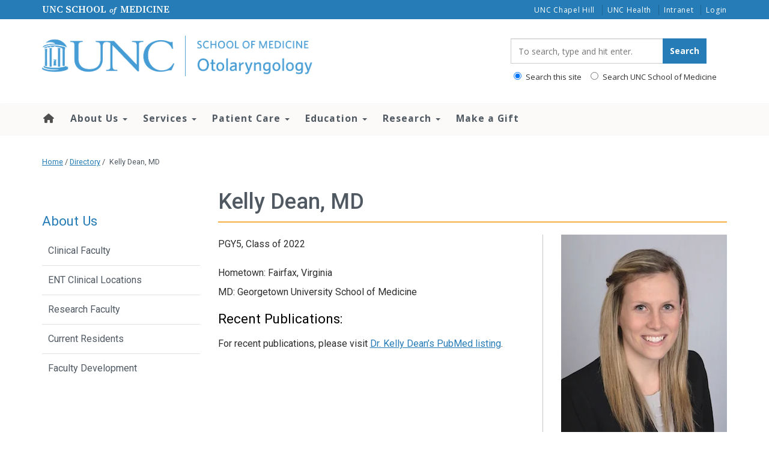

--- FILE ---
content_type: text/html; charset=UTF-8
request_url: https://www.med.unc.edu/ent/directory/kelly-dean-md/
body_size: 30212
content:
<!DOCTYPE html>
<html class="no-js" lang="en-US">
<head>
  <meta charset="utf-8">
  <meta http-equiv="X-UA-Compatible" content="IE=edge"><script type="text/javascript">(window.NREUM||(NREUM={})).init={ajax:{deny_list:["bam.nr-data.net"]},feature_flags:["soft_nav"]};(window.NREUM||(NREUM={})).loader_config={licenseKey:"NRJS-65bb52155ced7a8c3ad",applicationID:"1181435906",browserID:"1181436976"};;/*! For license information please see nr-loader-rum-1.308.0.min.js.LICENSE.txt */
(()=>{var e,t,r={163:(e,t,r)=>{"use strict";r.d(t,{j:()=>E});var n=r(384),i=r(1741);var a=r(2555);r(860).K7.genericEvents;const s="experimental.resources",o="register",c=e=>{if(!e||"string"!=typeof e)return!1;try{document.createDocumentFragment().querySelector(e)}catch{return!1}return!0};var d=r(2614),u=r(944),l=r(8122);const f="[data-nr-mask]",g=e=>(0,l.a)(e,(()=>{const e={feature_flags:[],experimental:{allow_registered_children:!1,resources:!1},mask_selector:"*",block_selector:"[data-nr-block]",mask_input_options:{color:!1,date:!1,"datetime-local":!1,email:!1,month:!1,number:!1,range:!1,search:!1,tel:!1,text:!1,time:!1,url:!1,week:!1,textarea:!1,select:!1,password:!0}};return{ajax:{deny_list:void 0,block_internal:!0,enabled:!0,autoStart:!0},api:{get allow_registered_children(){return e.feature_flags.includes(o)||e.experimental.allow_registered_children},set allow_registered_children(t){e.experimental.allow_registered_children=t},duplicate_registered_data:!1},browser_consent_mode:{enabled:!1},distributed_tracing:{enabled:void 0,exclude_newrelic_header:void 0,cors_use_newrelic_header:void 0,cors_use_tracecontext_headers:void 0,allowed_origins:void 0},get feature_flags(){return e.feature_flags},set feature_flags(t){e.feature_flags=t},generic_events:{enabled:!0,autoStart:!0},harvest:{interval:30},jserrors:{enabled:!0,autoStart:!0},logging:{enabled:!0,autoStart:!0},metrics:{enabled:!0,autoStart:!0},obfuscate:void 0,page_action:{enabled:!0},page_view_event:{enabled:!0,autoStart:!0},page_view_timing:{enabled:!0,autoStart:!0},performance:{capture_marks:!1,capture_measures:!1,capture_detail:!0,resources:{get enabled(){return e.feature_flags.includes(s)||e.experimental.resources},set enabled(t){e.experimental.resources=t},asset_types:[],first_party_domains:[],ignore_newrelic:!0}},privacy:{cookies_enabled:!0},proxy:{assets:void 0,beacon:void 0},session:{expiresMs:d.wk,inactiveMs:d.BB},session_replay:{autoStart:!0,enabled:!1,preload:!1,sampling_rate:10,error_sampling_rate:100,collect_fonts:!1,inline_images:!1,fix_stylesheets:!0,mask_all_inputs:!0,get mask_text_selector(){return e.mask_selector},set mask_text_selector(t){c(t)?e.mask_selector="".concat(t,",").concat(f):""===t||null===t?e.mask_selector=f:(0,u.R)(5,t)},get block_class(){return"nr-block"},get ignore_class(){return"nr-ignore"},get mask_text_class(){return"nr-mask"},get block_selector(){return e.block_selector},set block_selector(t){c(t)?e.block_selector+=",".concat(t):""!==t&&(0,u.R)(6,t)},get mask_input_options(){return e.mask_input_options},set mask_input_options(t){t&&"object"==typeof t?e.mask_input_options={...t,password:!0}:(0,u.R)(7,t)}},session_trace:{enabled:!0,autoStart:!0},soft_navigations:{enabled:!0,autoStart:!0},spa:{enabled:!0,autoStart:!0},ssl:void 0,user_actions:{enabled:!0,elementAttributes:["id","className","tagName","type"]}}})());var p=r(6154),m=r(9324);let h=0;const v={buildEnv:m.F3,distMethod:m.Xs,version:m.xv,originTime:p.WN},b={consented:!1},y={appMetadata:{},get consented(){return this.session?.state?.consent||b.consented},set consented(e){b.consented=e},customTransaction:void 0,denyList:void 0,disabled:!1,harvester:void 0,isolatedBacklog:!1,isRecording:!1,loaderType:void 0,maxBytes:3e4,obfuscator:void 0,onerror:void 0,ptid:void 0,releaseIds:{},session:void 0,timeKeeper:void 0,registeredEntities:[],jsAttributesMetadata:{bytes:0},get harvestCount(){return++h}},_=e=>{const t=(0,l.a)(e,y),r=Object.keys(v).reduce((e,t)=>(e[t]={value:v[t],writable:!1,configurable:!0,enumerable:!0},e),{});return Object.defineProperties(t,r)};var w=r(5701);const x=e=>{const t=e.startsWith("http");e+="/",r.p=t?e:"https://"+e};var R=r(7836),k=r(3241);const A={accountID:void 0,trustKey:void 0,agentID:void 0,licenseKey:void 0,applicationID:void 0,xpid:void 0},S=e=>(0,l.a)(e,A),T=new Set;function E(e,t={},r,s){let{init:o,info:c,loader_config:d,runtime:u={},exposed:l=!0}=t;if(!c){const e=(0,n.pV)();o=e.init,c=e.info,d=e.loader_config}e.init=g(o||{}),e.loader_config=S(d||{}),c.jsAttributes??={},p.bv&&(c.jsAttributes.isWorker=!0),e.info=(0,a.D)(c);const f=e.init,m=[c.beacon,c.errorBeacon];T.has(e.agentIdentifier)||(f.proxy.assets&&(x(f.proxy.assets),m.push(f.proxy.assets)),f.proxy.beacon&&m.push(f.proxy.beacon),e.beacons=[...m],function(e){const t=(0,n.pV)();Object.getOwnPropertyNames(i.W.prototype).forEach(r=>{const n=i.W.prototype[r];if("function"!=typeof n||"constructor"===n)return;let a=t[r];e[r]&&!1!==e.exposed&&"micro-agent"!==e.runtime?.loaderType&&(t[r]=(...t)=>{const n=e[r](...t);return a?a(...t):n})})}(e),(0,n.US)("activatedFeatures",w.B)),u.denyList=[...f.ajax.deny_list||[],...f.ajax.block_internal?m:[]],u.ptid=e.agentIdentifier,u.loaderType=r,e.runtime=_(u),T.has(e.agentIdentifier)||(e.ee=R.ee.get(e.agentIdentifier),e.exposed=l,(0,k.W)({agentIdentifier:e.agentIdentifier,drained:!!w.B?.[e.agentIdentifier],type:"lifecycle",name:"initialize",feature:void 0,data:e.config})),T.add(e.agentIdentifier)}},384:(e,t,r)=>{"use strict";r.d(t,{NT:()=>s,US:()=>u,Zm:()=>o,bQ:()=>d,dV:()=>c,pV:()=>l});var n=r(6154),i=r(1863),a=r(1910);const s={beacon:"bam.nr-data.net",errorBeacon:"bam.nr-data.net"};function o(){return n.gm.NREUM||(n.gm.NREUM={}),void 0===n.gm.newrelic&&(n.gm.newrelic=n.gm.NREUM),n.gm.NREUM}function c(){let e=o();return e.o||(e.o={ST:n.gm.setTimeout,SI:n.gm.setImmediate||n.gm.setInterval,CT:n.gm.clearTimeout,XHR:n.gm.XMLHttpRequest,REQ:n.gm.Request,EV:n.gm.Event,PR:n.gm.Promise,MO:n.gm.MutationObserver,FETCH:n.gm.fetch,WS:n.gm.WebSocket},(0,a.i)(...Object.values(e.o))),e}function d(e,t){let r=o();r.initializedAgents??={},t.initializedAt={ms:(0,i.t)(),date:new Date},r.initializedAgents[e]=t}function u(e,t){o()[e]=t}function l(){return function(){let e=o();const t=e.info||{};e.info={beacon:s.beacon,errorBeacon:s.errorBeacon,...t}}(),function(){let e=o();const t=e.init||{};e.init={...t}}(),c(),function(){let e=o();const t=e.loader_config||{};e.loader_config={...t}}(),o()}},782:(e,t,r)=>{"use strict";r.d(t,{T:()=>n});const n=r(860).K7.pageViewTiming},860:(e,t,r)=>{"use strict";r.d(t,{$J:()=>u,K7:()=>c,P3:()=>d,XX:()=>i,Yy:()=>o,df:()=>a,qY:()=>n,v4:()=>s});const n="events",i="jserrors",a="browser/blobs",s="rum",o="browser/logs",c={ajax:"ajax",genericEvents:"generic_events",jserrors:i,logging:"logging",metrics:"metrics",pageAction:"page_action",pageViewEvent:"page_view_event",pageViewTiming:"page_view_timing",sessionReplay:"session_replay",sessionTrace:"session_trace",softNav:"soft_navigations",spa:"spa"},d={[c.pageViewEvent]:1,[c.pageViewTiming]:2,[c.metrics]:3,[c.jserrors]:4,[c.spa]:5,[c.ajax]:6,[c.sessionTrace]:7,[c.softNav]:8,[c.sessionReplay]:9,[c.logging]:10,[c.genericEvents]:11},u={[c.pageViewEvent]:s,[c.pageViewTiming]:n,[c.ajax]:n,[c.spa]:n,[c.softNav]:n,[c.metrics]:i,[c.jserrors]:i,[c.sessionTrace]:a,[c.sessionReplay]:a,[c.logging]:o,[c.genericEvents]:"ins"}},944:(e,t,r)=>{"use strict";r.d(t,{R:()=>i});var n=r(3241);function i(e,t){"function"==typeof console.debug&&(console.debug("New Relic Warning: https://github.com/newrelic/newrelic-browser-agent/blob/main/docs/warning-codes.md#".concat(e),t),(0,n.W)({agentIdentifier:null,drained:null,type:"data",name:"warn",feature:"warn",data:{code:e,secondary:t}}))}},1687:(e,t,r)=>{"use strict";r.d(t,{Ak:()=>d,Ze:()=>f,x3:()=>u});var n=r(3241),i=r(7836),a=r(3606),s=r(860),o=r(2646);const c={};function d(e,t){const r={staged:!1,priority:s.P3[t]||0};l(e),c[e].get(t)||c[e].set(t,r)}function u(e,t){e&&c[e]&&(c[e].get(t)&&c[e].delete(t),p(e,t,!1),c[e].size&&g(e))}function l(e){if(!e)throw new Error("agentIdentifier required");c[e]||(c[e]=new Map)}function f(e="",t="feature",r=!1){if(l(e),!e||!c[e].get(t)||r)return p(e,t);c[e].get(t).staged=!0,g(e)}function g(e){const t=Array.from(c[e]);t.every(([e,t])=>t.staged)&&(t.sort((e,t)=>e[1].priority-t[1].priority),t.forEach(([t])=>{c[e].delete(t),p(e,t)}))}function p(e,t,r=!0){const s=e?i.ee.get(e):i.ee,c=a.i.handlers;if(!s.aborted&&s.backlog&&c){if((0,n.W)({agentIdentifier:e,type:"lifecycle",name:"drain",feature:t}),r){const e=s.backlog[t],r=c[t];if(r){for(let t=0;e&&t<e.length;++t)m(e[t],r);Object.entries(r).forEach(([e,t])=>{Object.values(t||{}).forEach(t=>{t[0]?.on&&t[0]?.context()instanceof o.y&&t[0].on(e,t[1])})})}}s.isolatedBacklog||delete c[t],s.backlog[t]=null,s.emit("drain-"+t,[])}}function m(e,t){var r=e[1];Object.values(t[r]||{}).forEach(t=>{var r=e[0];if(t[0]===r){var n=t[1],i=e[3],a=e[2];n.apply(i,a)}})}},1738:(e,t,r)=>{"use strict";r.d(t,{U:()=>g,Y:()=>f});var n=r(3241),i=r(9908),a=r(1863),s=r(944),o=r(5701),c=r(3969),d=r(8362),u=r(860),l=r(4261);function f(e,t,r,a){const f=a||r;!f||f[e]&&f[e]!==d.d.prototype[e]||(f[e]=function(){(0,i.p)(c.xV,["API/"+e+"/called"],void 0,u.K7.metrics,r.ee),(0,n.W)({agentIdentifier:r.agentIdentifier,drained:!!o.B?.[r.agentIdentifier],type:"data",name:"api",feature:l.Pl+e,data:{}});try{return t.apply(this,arguments)}catch(e){(0,s.R)(23,e)}})}function g(e,t,r,n,s){const o=e.info;null===r?delete o.jsAttributes[t]:o.jsAttributes[t]=r,(s||null===r)&&(0,i.p)(l.Pl+n,[(0,a.t)(),t,r],void 0,"session",e.ee)}},1741:(e,t,r)=>{"use strict";r.d(t,{W:()=>a});var n=r(944),i=r(4261);class a{#e(e,...t){if(this[e]!==a.prototype[e])return this[e](...t);(0,n.R)(35,e)}addPageAction(e,t){return this.#e(i.hG,e,t)}register(e){return this.#e(i.eY,e)}recordCustomEvent(e,t){return this.#e(i.fF,e,t)}setPageViewName(e,t){return this.#e(i.Fw,e,t)}setCustomAttribute(e,t,r){return this.#e(i.cD,e,t,r)}noticeError(e,t){return this.#e(i.o5,e,t)}setUserId(e,t=!1){return this.#e(i.Dl,e,t)}setApplicationVersion(e){return this.#e(i.nb,e)}setErrorHandler(e){return this.#e(i.bt,e)}addRelease(e,t){return this.#e(i.k6,e,t)}log(e,t){return this.#e(i.$9,e,t)}start(){return this.#e(i.d3)}finished(e){return this.#e(i.BL,e)}recordReplay(){return this.#e(i.CH)}pauseReplay(){return this.#e(i.Tb)}addToTrace(e){return this.#e(i.U2,e)}setCurrentRouteName(e){return this.#e(i.PA,e)}interaction(e){return this.#e(i.dT,e)}wrapLogger(e,t,r){return this.#e(i.Wb,e,t,r)}measure(e,t){return this.#e(i.V1,e,t)}consent(e){return this.#e(i.Pv,e)}}},1863:(e,t,r)=>{"use strict";function n(){return Math.floor(performance.now())}r.d(t,{t:()=>n})},1910:(e,t,r)=>{"use strict";r.d(t,{i:()=>a});var n=r(944);const i=new Map;function a(...e){return e.every(e=>{if(i.has(e))return i.get(e);const t="function"==typeof e?e.toString():"",r=t.includes("[native code]"),a=t.includes("nrWrapper");return r||a||(0,n.R)(64,e?.name||t),i.set(e,r),r})}},2555:(e,t,r)=>{"use strict";r.d(t,{D:()=>o,f:()=>s});var n=r(384),i=r(8122);const a={beacon:n.NT.beacon,errorBeacon:n.NT.errorBeacon,licenseKey:void 0,applicationID:void 0,sa:void 0,queueTime:void 0,applicationTime:void 0,ttGuid:void 0,user:void 0,account:void 0,product:void 0,extra:void 0,jsAttributes:{},userAttributes:void 0,atts:void 0,transactionName:void 0,tNamePlain:void 0};function s(e){try{return!!e.licenseKey&&!!e.errorBeacon&&!!e.applicationID}catch(e){return!1}}const o=e=>(0,i.a)(e,a)},2614:(e,t,r)=>{"use strict";r.d(t,{BB:()=>s,H3:()=>n,g:()=>d,iL:()=>c,tS:()=>o,uh:()=>i,wk:()=>a});const n="NRBA",i="SESSION",a=144e5,s=18e5,o={STARTED:"session-started",PAUSE:"session-pause",RESET:"session-reset",RESUME:"session-resume",UPDATE:"session-update"},c={SAME_TAB:"same-tab",CROSS_TAB:"cross-tab"},d={OFF:0,FULL:1,ERROR:2}},2646:(e,t,r)=>{"use strict";r.d(t,{y:()=>n});class n{constructor(e){this.contextId=e}}},2843:(e,t,r)=>{"use strict";r.d(t,{G:()=>a,u:()=>i});var n=r(3878);function i(e,t=!1,r,i){(0,n.DD)("visibilitychange",function(){if(t)return void("hidden"===document.visibilityState&&e());e(document.visibilityState)},r,i)}function a(e,t,r){(0,n.sp)("pagehide",e,t,r)}},3241:(e,t,r)=>{"use strict";r.d(t,{W:()=>a});var n=r(6154);const i="newrelic";function a(e={}){try{n.gm.dispatchEvent(new CustomEvent(i,{detail:e}))}catch(e){}}},3606:(e,t,r)=>{"use strict";r.d(t,{i:()=>a});var n=r(9908);a.on=s;var i=a.handlers={};function a(e,t,r,a){s(a||n.d,i,e,t,r)}function s(e,t,r,i,a){a||(a="feature"),e||(e=n.d);var s=t[a]=t[a]||{};(s[r]=s[r]||[]).push([e,i])}},3878:(e,t,r)=>{"use strict";function n(e,t){return{capture:e,passive:!1,signal:t}}function i(e,t,r=!1,i){window.addEventListener(e,t,n(r,i))}function a(e,t,r=!1,i){document.addEventListener(e,t,n(r,i))}r.d(t,{DD:()=>a,jT:()=>n,sp:()=>i})},3969:(e,t,r)=>{"use strict";r.d(t,{TZ:()=>n,XG:()=>o,rs:()=>i,xV:()=>s,z_:()=>a});const n=r(860).K7.metrics,i="sm",a="cm",s="storeSupportabilityMetrics",o="storeEventMetrics"},4234:(e,t,r)=>{"use strict";r.d(t,{W:()=>a});var n=r(7836),i=r(1687);class a{constructor(e,t){this.agentIdentifier=e,this.ee=n.ee.get(e),this.featureName=t,this.blocked=!1}deregisterDrain(){(0,i.x3)(this.agentIdentifier,this.featureName)}}},4261:(e,t,r)=>{"use strict";r.d(t,{$9:()=>d,BL:()=>o,CH:()=>g,Dl:()=>_,Fw:()=>y,PA:()=>h,Pl:()=>n,Pv:()=>k,Tb:()=>l,U2:()=>a,V1:()=>R,Wb:()=>x,bt:()=>b,cD:()=>v,d3:()=>w,dT:()=>c,eY:()=>p,fF:()=>f,hG:()=>i,k6:()=>s,nb:()=>m,o5:()=>u});const n="api-",i="addPageAction",a="addToTrace",s="addRelease",o="finished",c="interaction",d="log",u="noticeError",l="pauseReplay",f="recordCustomEvent",g="recordReplay",p="register",m="setApplicationVersion",h="setCurrentRouteName",v="setCustomAttribute",b="setErrorHandler",y="setPageViewName",_="setUserId",w="start",x="wrapLogger",R="measure",k="consent"},5289:(e,t,r)=>{"use strict";r.d(t,{GG:()=>s,Qr:()=>c,sB:()=>o});var n=r(3878),i=r(6389);function a(){return"undefined"==typeof document||"complete"===document.readyState}function s(e,t){if(a())return e();const r=(0,i.J)(e),s=setInterval(()=>{a()&&(clearInterval(s),r())},500);(0,n.sp)("load",r,t)}function o(e){if(a())return e();(0,n.DD)("DOMContentLoaded",e)}function c(e){if(a())return e();(0,n.sp)("popstate",e)}},5607:(e,t,r)=>{"use strict";r.d(t,{W:()=>n});const n=(0,r(9566).bz)()},5701:(e,t,r)=>{"use strict";r.d(t,{B:()=>a,t:()=>s});var n=r(3241);const i=new Set,a={};function s(e,t){const r=t.agentIdentifier;a[r]??={},e&&"object"==typeof e&&(i.has(r)||(t.ee.emit("rumresp",[e]),a[r]=e,i.add(r),(0,n.W)({agentIdentifier:r,loaded:!0,drained:!0,type:"lifecycle",name:"load",feature:void 0,data:e})))}},6154:(e,t,r)=>{"use strict";r.d(t,{OF:()=>c,RI:()=>i,WN:()=>u,bv:()=>a,eN:()=>l,gm:()=>s,mw:()=>o,sb:()=>d});var n=r(1863);const i="undefined"!=typeof window&&!!window.document,a="undefined"!=typeof WorkerGlobalScope&&("undefined"!=typeof self&&self instanceof WorkerGlobalScope&&self.navigator instanceof WorkerNavigator||"undefined"!=typeof globalThis&&globalThis instanceof WorkerGlobalScope&&globalThis.navigator instanceof WorkerNavigator),s=i?window:"undefined"!=typeof WorkerGlobalScope&&("undefined"!=typeof self&&self instanceof WorkerGlobalScope&&self||"undefined"!=typeof globalThis&&globalThis instanceof WorkerGlobalScope&&globalThis),o=Boolean("hidden"===s?.document?.visibilityState),c=/iPad|iPhone|iPod/.test(s.navigator?.userAgent),d=c&&"undefined"==typeof SharedWorker,u=((()=>{const e=s.navigator?.userAgent?.match(/Firefox[/\s](\d+\.\d+)/);Array.isArray(e)&&e.length>=2&&e[1]})(),Date.now()-(0,n.t)()),l=()=>"undefined"!=typeof PerformanceNavigationTiming&&s?.performance?.getEntriesByType("navigation")?.[0]?.responseStart},6389:(e,t,r)=>{"use strict";function n(e,t=500,r={}){const n=r?.leading||!1;let i;return(...r)=>{n&&void 0===i&&(e.apply(this,r),i=setTimeout(()=>{i=clearTimeout(i)},t)),n||(clearTimeout(i),i=setTimeout(()=>{e.apply(this,r)},t))}}function i(e){let t=!1;return(...r)=>{t||(t=!0,e.apply(this,r))}}r.d(t,{J:()=>i,s:()=>n})},6630:(e,t,r)=>{"use strict";r.d(t,{T:()=>n});const n=r(860).K7.pageViewEvent},7699:(e,t,r)=>{"use strict";r.d(t,{It:()=>a,KC:()=>o,No:()=>i,qh:()=>s});var n=r(860);const i=16e3,a=1e6,s="SESSION_ERROR",o={[n.K7.logging]:!0,[n.K7.genericEvents]:!1,[n.K7.jserrors]:!1,[n.K7.ajax]:!1}},7836:(e,t,r)=>{"use strict";r.d(t,{P:()=>o,ee:()=>c});var n=r(384),i=r(8990),a=r(2646),s=r(5607);const o="nr@context:".concat(s.W),c=function e(t,r){var n={},s={},u={},l=!1;try{l=16===r.length&&d.initializedAgents?.[r]?.runtime.isolatedBacklog}catch(e){}var f={on:p,addEventListener:p,removeEventListener:function(e,t){var r=n[e];if(!r)return;for(var i=0;i<r.length;i++)r[i]===t&&r.splice(i,1)},emit:function(e,r,n,i,a){!1!==a&&(a=!0);if(c.aborted&&!i)return;t&&a&&t.emit(e,r,n);var o=g(n);m(e).forEach(e=>{e.apply(o,r)});var d=v()[s[e]];d&&d.push([f,e,r,o]);return o},get:h,listeners:m,context:g,buffer:function(e,t){const r=v();if(t=t||"feature",f.aborted)return;Object.entries(e||{}).forEach(([e,n])=>{s[n]=t,t in r||(r[t]=[])})},abort:function(){f._aborted=!0,Object.keys(f.backlog).forEach(e=>{delete f.backlog[e]})},isBuffering:function(e){return!!v()[s[e]]},debugId:r,backlog:l?{}:t&&"object"==typeof t.backlog?t.backlog:{},isolatedBacklog:l};return Object.defineProperty(f,"aborted",{get:()=>{let e=f._aborted||!1;return e||(t&&(e=t.aborted),e)}}),f;function g(e){return e&&e instanceof a.y?e:e?(0,i.I)(e,o,()=>new a.y(o)):new a.y(o)}function p(e,t){n[e]=m(e).concat(t)}function m(e){return n[e]||[]}function h(t){return u[t]=u[t]||e(f,t)}function v(){return f.backlog}}(void 0,"globalEE"),d=(0,n.Zm)();d.ee||(d.ee=c)},8122:(e,t,r)=>{"use strict";r.d(t,{a:()=>i});var n=r(944);function i(e,t){try{if(!e||"object"!=typeof e)return(0,n.R)(3);if(!t||"object"!=typeof t)return(0,n.R)(4);const r=Object.create(Object.getPrototypeOf(t),Object.getOwnPropertyDescriptors(t)),a=0===Object.keys(r).length?e:r;for(let s in a)if(void 0!==e[s])try{if(null===e[s]){r[s]=null;continue}Array.isArray(e[s])&&Array.isArray(t[s])?r[s]=Array.from(new Set([...e[s],...t[s]])):"object"==typeof e[s]&&"object"==typeof t[s]?r[s]=i(e[s],t[s]):r[s]=e[s]}catch(e){r[s]||(0,n.R)(1,e)}return r}catch(e){(0,n.R)(2,e)}}},8362:(e,t,r)=>{"use strict";r.d(t,{d:()=>a});var n=r(9566),i=r(1741);class a extends i.W{agentIdentifier=(0,n.LA)(16)}},8374:(e,t,r)=>{r.nc=(()=>{try{return document?.currentScript?.nonce}catch(e){}return""})()},8990:(e,t,r)=>{"use strict";r.d(t,{I:()=>i});var n=Object.prototype.hasOwnProperty;function i(e,t,r){if(n.call(e,t))return e[t];var i=r();if(Object.defineProperty&&Object.keys)try{return Object.defineProperty(e,t,{value:i,writable:!0,enumerable:!1}),i}catch(e){}return e[t]=i,i}},9324:(e,t,r)=>{"use strict";r.d(t,{F3:()=>i,Xs:()=>a,xv:()=>n});const n="1.308.0",i="PROD",a="CDN"},9566:(e,t,r)=>{"use strict";r.d(t,{LA:()=>o,bz:()=>s});var n=r(6154);const i="xxxxxxxx-xxxx-4xxx-yxxx-xxxxxxxxxxxx";function a(e,t){return e?15&e[t]:16*Math.random()|0}function s(){const e=n.gm?.crypto||n.gm?.msCrypto;let t,r=0;return e&&e.getRandomValues&&(t=e.getRandomValues(new Uint8Array(30))),i.split("").map(e=>"x"===e?a(t,r++).toString(16):"y"===e?(3&a()|8).toString(16):e).join("")}function o(e){const t=n.gm?.crypto||n.gm?.msCrypto;let r,i=0;t&&t.getRandomValues&&(r=t.getRandomValues(new Uint8Array(e)));const s=[];for(var o=0;o<e;o++)s.push(a(r,i++).toString(16));return s.join("")}},9908:(e,t,r)=>{"use strict";r.d(t,{d:()=>n,p:()=>i});var n=r(7836).ee.get("handle");function i(e,t,r,i,a){a?(a.buffer([e],i),a.emit(e,t,r)):(n.buffer([e],i),n.emit(e,t,r))}}},n={};function i(e){var t=n[e];if(void 0!==t)return t.exports;var a=n[e]={exports:{}};return r[e](a,a.exports,i),a.exports}i.m=r,i.d=(e,t)=>{for(var r in t)i.o(t,r)&&!i.o(e,r)&&Object.defineProperty(e,r,{enumerable:!0,get:t[r]})},i.f={},i.e=e=>Promise.all(Object.keys(i.f).reduce((t,r)=>(i.f[r](e,t),t),[])),i.u=e=>"nr-rum-1.308.0.min.js",i.o=(e,t)=>Object.prototype.hasOwnProperty.call(e,t),e={},t="NRBA-1.308.0.PROD:",i.l=(r,n,a,s)=>{if(e[r])e[r].push(n);else{var o,c;if(void 0!==a)for(var d=document.getElementsByTagName("script"),u=0;u<d.length;u++){var l=d[u];if(l.getAttribute("src")==r||l.getAttribute("data-webpack")==t+a){o=l;break}}if(!o){c=!0;var f={296:"sha512-+MIMDsOcckGXa1EdWHqFNv7P+JUkd5kQwCBr3KE6uCvnsBNUrdSt4a/3/L4j4TxtnaMNjHpza2/erNQbpacJQA=="};(o=document.createElement("script")).charset="utf-8",i.nc&&o.setAttribute("nonce",i.nc),o.setAttribute("data-webpack",t+a),o.src=r,0!==o.src.indexOf(window.location.origin+"/")&&(o.crossOrigin="anonymous"),f[s]&&(o.integrity=f[s])}e[r]=[n];var g=(t,n)=>{o.onerror=o.onload=null,clearTimeout(p);var i=e[r];if(delete e[r],o.parentNode&&o.parentNode.removeChild(o),i&&i.forEach(e=>e(n)),t)return t(n)},p=setTimeout(g.bind(null,void 0,{type:"timeout",target:o}),12e4);o.onerror=g.bind(null,o.onerror),o.onload=g.bind(null,o.onload),c&&document.head.appendChild(o)}},i.r=e=>{"undefined"!=typeof Symbol&&Symbol.toStringTag&&Object.defineProperty(e,Symbol.toStringTag,{value:"Module"}),Object.defineProperty(e,"__esModule",{value:!0})},i.p="https://js-agent.newrelic.com/",(()=>{var e={374:0,840:0};i.f.j=(t,r)=>{var n=i.o(e,t)?e[t]:void 0;if(0!==n)if(n)r.push(n[2]);else{var a=new Promise((r,i)=>n=e[t]=[r,i]);r.push(n[2]=a);var s=i.p+i.u(t),o=new Error;i.l(s,r=>{if(i.o(e,t)&&(0!==(n=e[t])&&(e[t]=void 0),n)){var a=r&&("load"===r.type?"missing":r.type),s=r&&r.target&&r.target.src;o.message="Loading chunk "+t+" failed: ("+a+": "+s+")",o.name="ChunkLoadError",o.type=a,o.request=s,n[1](o)}},"chunk-"+t,t)}};var t=(t,r)=>{var n,a,[s,o,c]=r,d=0;if(s.some(t=>0!==e[t])){for(n in o)i.o(o,n)&&(i.m[n]=o[n]);if(c)c(i)}for(t&&t(r);d<s.length;d++)a=s[d],i.o(e,a)&&e[a]&&e[a][0](),e[a]=0},r=self["webpackChunk:NRBA-1.308.0.PROD"]=self["webpackChunk:NRBA-1.308.0.PROD"]||[];r.forEach(t.bind(null,0)),r.push=t.bind(null,r.push.bind(r))})(),(()=>{"use strict";i(8374);var e=i(8362),t=i(860);const r=Object.values(t.K7);var n=i(163);var a=i(9908),s=i(1863),o=i(4261),c=i(1738);var d=i(1687),u=i(4234),l=i(5289),f=i(6154),g=i(944),p=i(384);const m=e=>f.RI&&!0===e?.privacy.cookies_enabled;function h(e){return!!(0,p.dV)().o.MO&&m(e)&&!0===e?.session_trace.enabled}var v=i(6389),b=i(7699);class y extends u.W{constructor(e,t){super(e.agentIdentifier,t),this.agentRef=e,this.abortHandler=void 0,this.featAggregate=void 0,this.loadedSuccessfully=void 0,this.onAggregateImported=new Promise(e=>{this.loadedSuccessfully=e}),this.deferred=Promise.resolve(),!1===e.init[this.featureName].autoStart?this.deferred=new Promise((t,r)=>{this.ee.on("manual-start-all",(0,v.J)(()=>{(0,d.Ak)(e.agentIdentifier,this.featureName),t()}))}):(0,d.Ak)(e.agentIdentifier,t)}importAggregator(e,t,r={}){if(this.featAggregate)return;const n=async()=>{let n;await this.deferred;try{if(m(e.init)){const{setupAgentSession:t}=await i.e(296).then(i.bind(i,3305));n=t(e)}}catch(e){(0,g.R)(20,e),this.ee.emit("internal-error",[e]),(0,a.p)(b.qh,[e],void 0,this.featureName,this.ee)}try{if(!this.#t(this.featureName,n,e.init))return(0,d.Ze)(this.agentIdentifier,this.featureName),void this.loadedSuccessfully(!1);const{Aggregate:i}=await t();this.featAggregate=new i(e,r),e.runtime.harvester.initializedAggregates.push(this.featAggregate),this.loadedSuccessfully(!0)}catch(e){(0,g.R)(34,e),this.abortHandler?.(),(0,d.Ze)(this.agentIdentifier,this.featureName,!0),this.loadedSuccessfully(!1),this.ee&&this.ee.abort()}};f.RI?(0,l.GG)(()=>n(),!0):n()}#t(e,r,n){if(this.blocked)return!1;switch(e){case t.K7.sessionReplay:return h(n)&&!!r;case t.K7.sessionTrace:return!!r;default:return!0}}}var _=i(6630),w=i(2614),x=i(3241);class R extends y{static featureName=_.T;constructor(e){var t;super(e,_.T),this.setupInspectionEvents(e.agentIdentifier),t=e,(0,c.Y)(o.Fw,function(e,r){"string"==typeof e&&("/"!==e.charAt(0)&&(e="/"+e),t.runtime.customTransaction=(r||"http://custom.transaction")+e,(0,a.p)(o.Pl+o.Fw,[(0,s.t)()],void 0,void 0,t.ee))},t),this.importAggregator(e,()=>i.e(296).then(i.bind(i,3943)))}setupInspectionEvents(e){const t=(t,r)=>{t&&(0,x.W)({agentIdentifier:e,timeStamp:t.timeStamp,loaded:"complete"===t.target.readyState,type:"window",name:r,data:t.target.location+""})};(0,l.sB)(e=>{t(e,"DOMContentLoaded")}),(0,l.GG)(e=>{t(e,"load")}),(0,l.Qr)(e=>{t(e,"navigate")}),this.ee.on(w.tS.UPDATE,(t,r)=>{(0,x.W)({agentIdentifier:e,type:"lifecycle",name:"session",data:r})})}}class k extends e.d{constructor(e){var t;(super(),f.gm)?(this.features={},(0,p.bQ)(this.agentIdentifier,this),this.desiredFeatures=new Set(e.features||[]),this.desiredFeatures.add(R),(0,n.j)(this,e,e.loaderType||"agent"),t=this,(0,c.Y)(o.cD,function(e,r,n=!1){if("string"==typeof e){if(["string","number","boolean"].includes(typeof r)||null===r)return(0,c.U)(t,e,r,o.cD,n);(0,g.R)(40,typeof r)}else(0,g.R)(39,typeof e)},t),function(e){(0,c.Y)(o.Dl,function(t,r=!1){if("string"!=typeof t&&null!==t)return void(0,g.R)(41,typeof t);const n=e.info.jsAttributes["enduser.id"];r&&null!=n&&n!==t?(0,a.p)(o.Pl+"setUserIdAndResetSession",[t],void 0,"session",e.ee):(0,c.U)(e,"enduser.id",t,o.Dl,!0)},e)}(this),function(e){(0,c.Y)(o.nb,function(t){if("string"==typeof t||null===t)return(0,c.U)(e,"application.version",t,o.nb,!1);(0,g.R)(42,typeof t)},e)}(this),function(e){(0,c.Y)(o.d3,function(){e.ee.emit("manual-start-all")},e)}(this),function(e){(0,c.Y)(o.Pv,function(t=!0){if("boolean"==typeof t){if((0,a.p)(o.Pl+o.Pv,[t],void 0,"session",e.ee),e.runtime.consented=t,t){const t=e.features.page_view_event;t.onAggregateImported.then(e=>{const r=t.featAggregate;e&&!r.sentRum&&r.sendRum()})}}else(0,g.R)(65,typeof t)},e)}(this),this.run()):(0,g.R)(21)}get config(){return{info:this.info,init:this.init,loader_config:this.loader_config,runtime:this.runtime}}get api(){return this}run(){try{const e=function(e){const t={};return r.forEach(r=>{t[r]=!!e[r]?.enabled}),t}(this.init),n=[...this.desiredFeatures];n.sort((e,r)=>t.P3[e.featureName]-t.P3[r.featureName]),n.forEach(r=>{if(!e[r.featureName]&&r.featureName!==t.K7.pageViewEvent)return;if(r.featureName===t.K7.spa)return void(0,g.R)(67);const n=function(e){switch(e){case t.K7.ajax:return[t.K7.jserrors];case t.K7.sessionTrace:return[t.K7.ajax,t.K7.pageViewEvent];case t.K7.sessionReplay:return[t.K7.sessionTrace];case t.K7.pageViewTiming:return[t.K7.pageViewEvent];default:return[]}}(r.featureName).filter(e=>!(e in this.features));n.length>0&&(0,g.R)(36,{targetFeature:r.featureName,missingDependencies:n}),this.features[r.featureName]=new r(this)})}catch(e){(0,g.R)(22,e);for(const e in this.features)this.features[e].abortHandler?.();const t=(0,p.Zm)();delete t.initializedAgents[this.agentIdentifier]?.features,delete this.sharedAggregator;return t.ee.get(this.agentIdentifier).abort(),!1}}}var A=i(2843),S=i(782);class T extends y{static featureName=S.T;constructor(e){super(e,S.T),f.RI&&((0,A.u)(()=>(0,a.p)("docHidden",[(0,s.t)()],void 0,S.T,this.ee),!0),(0,A.G)(()=>(0,a.p)("winPagehide",[(0,s.t)()],void 0,S.T,this.ee)),this.importAggregator(e,()=>i.e(296).then(i.bind(i,2117))))}}var E=i(3969);class I extends y{static featureName=E.TZ;constructor(e){super(e,E.TZ),f.RI&&document.addEventListener("securitypolicyviolation",e=>{(0,a.p)(E.xV,["Generic/CSPViolation/Detected"],void 0,this.featureName,this.ee)}),this.importAggregator(e,()=>i.e(296).then(i.bind(i,9623)))}}new k({features:[R,T,I],loaderType:"lite"})})()})();</script>
  <title>Kelly Dean, MD | UNC Otolaryngology/Head and Neck Surgery</title>
  <meta name="viewport" content="width=device-width, initial-scale=1">
  <!-- Google Tag Manager -->
<script>(function(w,d,s,l,i){w[l]=w[l]||[];w[l].push({'gtm.start':
new Date().getTime(),event:'gtm.js'});var f=d.getElementsByTagName(s)[0],
j=d.createElement(s),dl=l!='dataLayer'?'&l='+l:'';j.async=true;j.src=
'https://www.googletagmanager.com/gtm.js?id='+i+dl;f.parentNode.insertBefore(j,f);
})(window,document,'script','dataLayer','GTM-N64XDS5');</script>
<!-- End Google Tag Manager -->
  
  <meta name='robots' content='index, follow, max-image-preview:large, max-snippet:-1, max-video-preview:-1' />
	<style>img:is([sizes="auto" i], [sizes^="auto," i]) { contain-intrinsic-size: 3000px 1500px }</style>
	
	<!-- This site is optimized with the Yoast SEO plugin v26.5 - https://yoast.com/wordpress/plugins/seo/ -->
	<link rel="canonical" href="https://www.med.unc.edu/ent/directory/kelly-dean-md/" />
	<meta property="og:locale" content="en_US" />
	<meta property="og:type" content="article" />
	<meta property="og:title" content="Kelly Dean, MD | UNC Otolaryngology/Head and Neck Surgery" />
	<meta property="og:description" content="PGY5, Class of 2022 Hometown: Fairfax, Virginia MD: Georgetown University School of Medicine Recent Publications: For recent publications, please visit Dr. Kelly Dean&#8217;s PubMed listing." />
	<meta property="og:url" content="https://www.med.unc.edu/ent/directory/kelly-dean-md/" />
	<meta property="og:site_name" content="UNC Otolaryngology/Head and Neck Surgery" />
	<meta property="article:modified_time" content="2021-10-05T05:20:11+00:00" />
	<meta property="og:image" content="https://www.med.unc.edu/ent/wp-content/uploads/sites/494/2017/12/kelly_dean.jpeg" />
	<meta property="og:image:width" content="276" />
	<meta property="og:image:height" content="345" />
	<meta property="og:image:type" content="image/jpeg" />
	<meta name="twitter:card" content="summary_large_image" />
	<meta name="twitter:site" content="@UNC_ENT" />
	<script type="application/ld+json" class="yoast-schema-graph">{"@context":"https://schema.org","@graph":[{"@type":"WebPage","@id":"https://www.med.unc.edu/ent/directory/kelly-dean-md/","url":"https://www.med.unc.edu/ent/directory/kelly-dean-md/","name":"Kelly Dean, MD | UNC Otolaryngology/Head and Neck Surgery","isPartOf":{"@id":"https://www.med.unc.edu/ent/#website"},"primaryImageOfPage":{"@id":"https://www.med.unc.edu/ent/directory/kelly-dean-md/#primaryimage"},"image":{"@id":"https://www.med.unc.edu/ent/directory/kelly-dean-md/#primaryimage"},"thumbnailUrl":"https://www.med.unc.edu/ent/wp-content/uploads/sites/494/2017/12/kelly_dean.jpeg","datePublished":"2019-08-15T12:06:32+00:00","dateModified":"2021-10-05T05:20:11+00:00","breadcrumb":{"@id":"https://www.med.unc.edu/ent/directory/kelly-dean-md/#breadcrumb"},"inLanguage":"en-US","potentialAction":[{"@type":"ReadAction","target":["https://www.med.unc.edu/ent/directory/kelly-dean-md/"]}]},{"@type":"ImageObject","inLanguage":"en-US","@id":"https://www.med.unc.edu/ent/directory/kelly-dean-md/#primaryimage","url":"https://www.med.unc.edu/ent/wp-content/uploads/sites/494/2017/12/kelly_dean.jpeg","contentUrl":"https://www.med.unc.edu/ent/wp-content/uploads/sites/494/2017/12/kelly_dean.jpeg","width":276,"height":345},{"@type":"BreadcrumbList","@id":"https://www.med.unc.edu/ent/directory/kelly-dean-md/#breadcrumb","itemListElement":[{"@type":"ListItem","position":1,"name":"Home","item":"https://www.med.unc.edu/ent/"},{"@type":"ListItem","position":2,"name":"Kelly Dean, MD"}]},{"@type":"WebSite","@id":"https://www.med.unc.edu/ent/#website","url":"https://www.med.unc.edu/ent/","name":"Otolaryngology/Head and Neck Surgery","description":"","publisher":{"@id":"https://www.med.unc.edu/ent/#organization"},"potentialAction":[{"@type":"SearchAction","target":{"@type":"EntryPoint","urlTemplate":"https://www.med.unc.edu/ent/?s={search_term_string}"},"query-input":{"@type":"PropertyValueSpecification","valueRequired":true,"valueName":"search_term_string"}}],"inLanguage":"en-US"},{"@type":"Organization","@id":"https://www.med.unc.edu/ent/#organization","name":"UNC Department of Otolaryngology/Head and Neck Surgery","url":"https://www.med.unc.edu/ent/","logo":{"@type":"ImageObject","inLanguage":"en-US","@id":"https://www.med.unc.edu/ent/#/schema/logo/image/","url":"https://www.med.unc.edu/ent/wp-content/uploads/sites/494/2018/04/Otolaryngology_logo_2c_rgb_h-1.png","contentUrl":"https://www.med.unc.edu/ent/wp-content/uploads/sites/494/2018/04/Otolaryngology_logo_2c_rgb_h-1.png","width":997,"height":151,"caption":"UNC Department of Otolaryngology/Head and Neck Surgery"},"image":{"@id":"https://www.med.unc.edu/ent/#/schema/logo/image/"},"sameAs":["https://x.com/UNC_ENT"]}]}</script>
	<!-- / Yoast SEO plugin. -->


<link rel='dns-prefetch' href='//www.med.unc.edu' />
<link rel='dns-prefetch' href='//cdn.jsdelivr.net' />
<script type="text/javascript">
/* <![CDATA[ */
window._wpemojiSettings = {"baseUrl":"https:\/\/s.w.org\/images\/core\/emoji\/16.0.1\/72x72\/","ext":".png","svgUrl":"https:\/\/s.w.org\/images\/core\/emoji\/16.0.1\/svg\/","svgExt":".svg","source":{"concatemoji":"https:\/\/www.med.unc.edu\/ent\/wp-includes\/js\/wp-emoji-release.min.js?ver=6.8.3"}};
/*! This file is auto-generated */
!function(s,n){var o,i,e;function c(e){try{var t={supportTests:e,timestamp:(new Date).valueOf()};sessionStorage.setItem(o,JSON.stringify(t))}catch(e){}}function p(e,t,n){e.clearRect(0,0,e.canvas.width,e.canvas.height),e.fillText(t,0,0);var t=new Uint32Array(e.getImageData(0,0,e.canvas.width,e.canvas.height).data),a=(e.clearRect(0,0,e.canvas.width,e.canvas.height),e.fillText(n,0,0),new Uint32Array(e.getImageData(0,0,e.canvas.width,e.canvas.height).data));return t.every(function(e,t){return e===a[t]})}function u(e,t){e.clearRect(0,0,e.canvas.width,e.canvas.height),e.fillText(t,0,0);for(var n=e.getImageData(16,16,1,1),a=0;a<n.data.length;a++)if(0!==n.data[a])return!1;return!0}function f(e,t,n,a){switch(t){case"flag":return n(e,"\ud83c\udff3\ufe0f\u200d\u26a7\ufe0f","\ud83c\udff3\ufe0f\u200b\u26a7\ufe0f")?!1:!n(e,"\ud83c\udde8\ud83c\uddf6","\ud83c\udde8\u200b\ud83c\uddf6")&&!n(e,"\ud83c\udff4\udb40\udc67\udb40\udc62\udb40\udc65\udb40\udc6e\udb40\udc67\udb40\udc7f","\ud83c\udff4\u200b\udb40\udc67\u200b\udb40\udc62\u200b\udb40\udc65\u200b\udb40\udc6e\u200b\udb40\udc67\u200b\udb40\udc7f");case"emoji":return!a(e,"\ud83e\udedf")}return!1}function g(e,t,n,a){var r="undefined"!=typeof WorkerGlobalScope&&self instanceof WorkerGlobalScope?new OffscreenCanvas(300,150):s.createElement("canvas"),o=r.getContext("2d",{willReadFrequently:!0}),i=(o.textBaseline="top",o.font="600 32px Arial",{});return e.forEach(function(e){i[e]=t(o,e,n,a)}),i}function t(e){var t=s.createElement("script");t.src=e,t.defer=!0,s.head.appendChild(t)}"undefined"!=typeof Promise&&(o="wpEmojiSettingsSupports",i=["flag","emoji"],n.supports={everything:!0,everythingExceptFlag:!0},e=new Promise(function(e){s.addEventListener("DOMContentLoaded",e,{once:!0})}),new Promise(function(t){var n=function(){try{var e=JSON.parse(sessionStorage.getItem(o));if("object"==typeof e&&"number"==typeof e.timestamp&&(new Date).valueOf()<e.timestamp+604800&&"object"==typeof e.supportTests)return e.supportTests}catch(e){}return null}();if(!n){if("undefined"!=typeof Worker&&"undefined"!=typeof OffscreenCanvas&&"undefined"!=typeof URL&&URL.createObjectURL&&"undefined"!=typeof Blob)try{var e="postMessage("+g.toString()+"("+[JSON.stringify(i),f.toString(),p.toString(),u.toString()].join(",")+"));",a=new Blob([e],{type:"text/javascript"}),r=new Worker(URL.createObjectURL(a),{name:"wpTestEmojiSupports"});return void(r.onmessage=function(e){c(n=e.data),r.terminate(),t(n)})}catch(e){}c(n=g(i,f,p,u))}t(n)}).then(function(e){for(var t in e)n.supports[t]=e[t],n.supports.everything=n.supports.everything&&n.supports[t],"flag"!==t&&(n.supports.everythingExceptFlag=n.supports.everythingExceptFlag&&n.supports[t]);n.supports.everythingExceptFlag=n.supports.everythingExceptFlag&&!n.supports.flag,n.DOMReady=!1,n.readyCallback=function(){n.DOMReady=!0}}).then(function(){return e}).then(function(){var e;n.supports.everything||(n.readyCallback(),(e=n.source||{}).concatemoji?t(e.concatemoji):e.wpemoji&&e.twemoji&&(t(e.twemoji),t(e.wpemoji)))}))}((window,document),window._wpemojiSettings);
/* ]]> */
</script>
<link rel="stylesheet" href="https://www.med.unc.edu/ent/wp-content/plugins/envira-tags/assets/css/frontend.css?ver=1.13.0">
<link rel="stylesheet" href="https://www.med.unc.edu/ent/wp-content/plugins/unc-cookie-banner/./dist/cookie-banner.css?ver=22447759e5dd5bf1c282">
<style id='wp-emoji-styles-inline-css' type='text/css'>

	img.wp-smiley, img.emoji {
		display: inline !important;
		border: none !important;
		box-shadow: none !important;
		height: 1em !important;
		width: 1em !important;
		margin: 0 0.07em !important;
		vertical-align: -0.1em !important;
		background: none !important;
		padding: 0 !important;
	}
</style>
<link rel="stylesheet" href="https://www.med.unc.edu/ent/wp-includes/css/dist/block-library/style.min.css?ver=6.8.3">
<style id='wp-block-library-theme-inline-css' type='text/css'>
.wp-block-audio :where(figcaption){color:#555;font-size:13px;text-align:center}.is-dark-theme .wp-block-audio :where(figcaption){color:#ffffffa6}.wp-block-audio{margin:0 0 1em}.wp-block-code{border:1px solid #ccc;border-radius:4px;font-family:Menlo,Consolas,monaco,monospace;padding:.8em 1em}.wp-block-embed :where(figcaption){color:#555;font-size:13px;text-align:center}.is-dark-theme .wp-block-embed :where(figcaption){color:#ffffffa6}.wp-block-embed{margin:0 0 1em}.blocks-gallery-caption{color:#555;font-size:13px;text-align:center}.is-dark-theme .blocks-gallery-caption{color:#ffffffa6}:root :where(.wp-block-image figcaption){color:#555;font-size:13px;text-align:center}.is-dark-theme :root :where(.wp-block-image figcaption){color:#ffffffa6}.wp-block-image{margin:0 0 1em}.wp-block-pullquote{border-bottom:4px solid;border-top:4px solid;color:currentColor;margin-bottom:1.75em}.wp-block-pullquote cite,.wp-block-pullquote footer,.wp-block-pullquote__citation{color:currentColor;font-size:.8125em;font-style:normal;text-transform:uppercase}.wp-block-quote{border-left:.25em solid;margin:0 0 1.75em;padding-left:1em}.wp-block-quote cite,.wp-block-quote footer{color:currentColor;font-size:.8125em;font-style:normal;position:relative}.wp-block-quote:where(.has-text-align-right){border-left:none;border-right:.25em solid;padding-left:0;padding-right:1em}.wp-block-quote:where(.has-text-align-center){border:none;padding-left:0}.wp-block-quote.is-large,.wp-block-quote.is-style-large,.wp-block-quote:where(.is-style-plain){border:none}.wp-block-search .wp-block-search__label{font-weight:700}.wp-block-search__button{border:1px solid #ccc;padding:.375em .625em}:where(.wp-block-group.has-background){padding:1.25em 2.375em}.wp-block-separator.has-css-opacity{opacity:.4}.wp-block-separator{border:none;border-bottom:2px solid;margin-left:auto;margin-right:auto}.wp-block-separator.has-alpha-channel-opacity{opacity:1}.wp-block-separator:not(.is-style-wide):not(.is-style-dots){width:100px}.wp-block-separator.has-background:not(.is-style-dots){border-bottom:none;height:1px}.wp-block-separator.has-background:not(.is-style-wide):not(.is-style-dots){height:2px}.wp-block-table{margin:0 0 1em}.wp-block-table td,.wp-block-table th{word-break:normal}.wp-block-table :where(figcaption){color:#555;font-size:13px;text-align:center}.is-dark-theme .wp-block-table :where(figcaption){color:#ffffffa6}.wp-block-video :where(figcaption){color:#555;font-size:13px;text-align:center}.is-dark-theme .wp-block-video :where(figcaption){color:#ffffffa6}.wp-block-video{margin:0 0 1em}:root :where(.wp-block-template-part.has-background){margin-bottom:0;margin-top:0;padding:1.25em 2.375em}
</style>
<style id='classic-theme-styles-inline-css' type='text/css'>
/*! This file is auto-generated */
.wp-block-button__link{color:#fff;background-color:#32373c;border-radius:9999px;box-shadow:none;text-decoration:none;padding:calc(.667em + 2px) calc(1.333em + 2px);font-size:1.125em}.wp-block-file__button{background:#32373c;color:#fff;text-decoration:none}
</style>
<style id='utility-bar-utility-bar-style-inline-css' type='text/css'>
:root :where(#unc-utility-bar),:root :where(.wp-block-utility-bar-utility-bar){background:#007fae;display:flex;justify-content:center;white-space:nowrap}:root :where(#unc-utility-bar):not(.wp-block),:root :where(.wp-block-utility-bar-utility-bar):not(.wp-block){font-size:11.8px;letter-spacing:normal;line-height:14.8px;margin-top:0;padding-bottom:.5rem;padding-top:.5rem}:root :where(#unc-utility-bar) .utility-bar-skip-link,:root :where(#unc-utility-bar) nav[aria-label=skip]>a,:root :where(.wp-block-utility-bar-utility-bar) .utility-bar-skip-link,:root :where(.wp-block-utility-bar-utility-bar) nav[aria-label=skip]>a{color:var(--wp--preset--color--black,#000);font-weight:700}:root :where(#unc-utility-bar)>div,:root :where(.wp-block-utility-bar-utility-bar)>div{max-width:var(--wp--style--global--content-size,1170px);width:100%}:root :where(#unc-utility-bar),:root :where(#unc-utility-bar) a,:root :where(.wp-block-utility-bar-utility-bar),:root :where(.wp-block-utility-bar-utility-bar) a{color:#fff;text-decoration:none}:root :where(#unc-utility-bar) a:focus,:root :where(#unc-utility-bar) a:hover,:root :where(.wp-block-utility-bar-utility-bar) a:focus,:root :where(.wp-block-utility-bar-utility-bar) a:hover{text-decoration:underline!important}:root :where(#unc-utility-bar) .utility-bar-container,:root :where(.wp-block-utility-bar-utility-bar) .utility-bar-container{max-width:var(--wp--style--global--content-size,1170px);padding:0;width:100%}:root :where(#unc-utility-bar) .utility-bar-row,:root :where(.wp-block-utility-bar-utility-bar) .utility-bar-row{align-content:space-between;container-name:utility-bar-row;container-type:inline-size;display:flex;flex-direction:row;justify-content:space-between}:root :where(#unc-utility-bar) #unc-link-column-left,:root :where(#unc-utility-bar) #unc-ub-title,:root :where(.wp-block-utility-bar-utility-bar) #unc-link-column-left,:root :where(.wp-block-utility-bar-utility-bar) #unc-ub-title{display:none;flex:1;font-family:Times New Roman,serif!important;margin:auto 0}@container utility-bar-row (min-width: 900px){:root :where(#unc-utility-bar) #unc-link-column-left,:root :where(#unc-utility-bar) #unc-ub-title,:root :where(.wp-block-utility-bar-utility-bar) #unc-link-column-left,:root :where(.wp-block-utility-bar-utility-bar) #unc-ub-title{display:flex;flex:0 0 auto;width:33.33333333%}}:root :where(#unc-utility-bar) #unc-link-column-left .utility-bar-unc-link,:root :where(#unc-utility-bar) #unc-ub-title .utility-bar-unc-link,:root :where(.wp-block-utility-bar-utility-bar) #unc-link-column-left .utility-bar-unc-link,:root :where(.wp-block-utility-bar-utility-bar) #unc-ub-title .utility-bar-unc-link{font-family:Times New Roman,serif!important;font-size:11.8px!important;padding:0;text-transform:uppercase}:root :where(#unc-utility-bar) #unc-link-column-left .utility-bar-unc-link span.em,:root :where(#unc-utility-bar) #unc-ub-title .utility-bar-unc-link span.em,:root :where(.wp-block-utility-bar-utility-bar) #unc-link-column-left .utility-bar-unc-link span.em,:root :where(.wp-block-utility-bar-utility-bar) #unc-ub-title .utility-bar-unc-link span.em{font-style:italic;text-transform:lowercase}:root :where(#unc-utility-bar) #unc-link-column-right,:root :where(#unc-utility-bar) #unc-ub-nav,:root :where(.wp-block-utility-bar-utility-bar) #unc-link-column-right,:root :where(.wp-block-utility-bar-utility-bar) #unc-ub-nav{flex:0 0 auto;flex:1;margin:auto 0;width:100%}@container utility-bar-row (min-width: 900px){:root :where(#unc-utility-bar) #unc-link-column-right,:root :where(#unc-utility-bar) #unc-ub-nav,:root :where(.wp-block-utility-bar-utility-bar) #unc-link-column-right,:root :where(.wp-block-utility-bar-utility-bar) #unc-ub-nav{flex:0 0 auto;flex:0;width:66.66666667%}}:root :where(#unc-utility-bar) #unc-link-column-right #utiltity-bar-nav,:root :where(#unc-utility-bar) #unc-ub-nav #utiltity-bar-nav,:root :where(.wp-block-utility-bar-utility-bar) #unc-link-column-right #utiltity-bar-nav,:root :where(.wp-block-utility-bar-utility-bar) #unc-ub-nav #utiltity-bar-nav{align-items:center;display:flex;flex-direction:row;flex-wrap:nowrap;height:100%;margin:0;padding:0}@container utility-bar-row (min-width: 900px){:root :where(#unc-utility-bar) #unc-link-column-right #utiltity-bar-nav,:root :where(#unc-utility-bar) #unc-ub-nav #utiltity-bar-nav,:root :where(.wp-block-utility-bar-utility-bar) #unc-link-column-right #utiltity-bar-nav,:root :where(.wp-block-utility-bar-utility-bar) #unc-ub-nav #utiltity-bar-nav{justify-content:end}}:root :where(#unc-utility-bar) #unc-link-column-right #utiltity-bar-nav .utiltity-bar-nav-item,:root :where(#unc-utility-bar) #unc-ub-nav #utiltity-bar-nav .utiltity-bar-nav-item,:root :where(.wp-block-utility-bar-utility-bar) #unc-link-column-right #utiltity-bar-nav .utiltity-bar-nav-item,:root :where(.wp-block-utility-bar-utility-bar) #unc-ub-nav #utiltity-bar-nav .utiltity-bar-nav-item{flex:1;font-family:Verdana,Arial,sans-serif!important;line-height:110%;list-style-type:none;margin:auto 0;text-align:center}:root :where(#unc-utility-bar) #unc-link-column-right #utiltity-bar-nav .utiltity-bar-nav-item:last-child,:root :where(#unc-utility-bar) #unc-ub-nav #utiltity-bar-nav .utiltity-bar-nav-item:last-child,:root :where(.wp-block-utility-bar-utility-bar) #unc-link-column-right #utiltity-bar-nav .utiltity-bar-nav-item:last-child,:root :where(.wp-block-utility-bar-utility-bar) #unc-ub-nav #utiltity-bar-nav .utiltity-bar-nav-item:last-child{padding-right:0}:root :where(#unc-utility-bar) #unc-link-column-right #utiltity-bar-nav .utiltity-bar-nav-item:not(:last-child),:root :where(#unc-utility-bar) #unc-ub-nav #utiltity-bar-nav .utiltity-bar-nav-item:not(:last-child),:root :where(.wp-block-utility-bar-utility-bar) #unc-link-column-right #utiltity-bar-nav .utiltity-bar-nav-item:not(:last-child),:root :where(.wp-block-utility-bar-utility-bar) #unc-ub-nav #utiltity-bar-nav .utiltity-bar-nav-item:not(:last-child){border-right:.01em solid}:root :where(#unc-utility-bar) #unc-link-column-right #utiltity-bar-nav .utiltity-bar-nav-item .utiltity-bar-link,:root :where(#unc-utility-bar) #unc-ub-nav #utiltity-bar-nav .utiltity-bar-nav-item .utiltity-bar-link,:root :where(.wp-block-utility-bar-utility-bar) #unc-link-column-right #utiltity-bar-nav .utiltity-bar-nav-item .utiltity-bar-link,:root :where(.wp-block-utility-bar-utility-bar) #unc-ub-nav #utiltity-bar-nav .utiltity-bar-nav-item .utiltity-bar-link{font-family:Verdana,Arial,sans-serif!important;font-size:11.8px!important;padding:0 .5rem;white-space:nowrap}:root :where(#unc-utility-bar) #unc-link-column-right #utiltity-bar-nav .utiltity-bar-nav-item.md-down-hidden-list-item,:root :where(#unc-utility-bar) #unc-ub-nav #utiltity-bar-nav .utiltity-bar-nav-item.md-down-hidden-list-item,:root :where(.wp-block-utility-bar-utility-bar) #unc-link-column-right #utiltity-bar-nav .utiltity-bar-nav-item.md-down-hidden-list-item,:root :where(.wp-block-utility-bar-utility-bar) #unc-ub-nav #utiltity-bar-nav .utiltity-bar-nav-item.md-down-hidden-list-item{display:none}@container utility-bar-row (min-width: 560px){:root :where(#unc-utility-bar) #unc-link-column-right #utiltity-bar-nav .utiltity-bar-nav-item.md-down-hidden-list-item,:root :where(#unc-utility-bar) #unc-ub-nav #utiltity-bar-nav .utiltity-bar-nav-item.md-down-hidden-list-item,:root :where(.wp-block-utility-bar-utility-bar) #unc-link-column-right #utiltity-bar-nav .utiltity-bar-nav-item.md-down-hidden-list-item,:root :where(.wp-block-utility-bar-utility-bar) #unc-ub-nav #utiltity-bar-nav .utiltity-bar-nav-item.md-down-hidden-list-item{display:inline}}:root :where(#unc-utility-bar).blue,:root :where(#unc-utility-bar).is-style-blue,:root :where(.wp-block-utility-bar-utility-bar).blue,:root :where(.wp-block-utility-bar-utility-bar).is-style-blue{background:#007fae}:root :where(#unc-utility-bar).blue .wp-block-utility-bar-utility-bar,:root :where(#unc-utility-bar).is-style-blue .wp-block-utility-bar-utility-bar,:root :where(.wp-block-utility-bar-utility-bar).blue .wp-block-utility-bar-utility-bar,:root :where(.wp-block-utility-bar-utility-bar).is-style-blue .wp-block-utility-bar-utility-bar{background:#007fae}:root :where(#unc-utility-bar).gray,:root :where(#unc-utility-bar).is-style-gray,:root :where(.wp-block-utility-bar-utility-bar).gray,:root :where(.wp-block-utility-bar-utility-bar).is-style-gray{background:#747474}:root :where(#unc-utility-bar).gray .wp-block-utility-bar-utility-bar,:root :where(#unc-utility-bar).is-style-gray .wp-block-utility-bar-utility-bar,:root :where(.wp-block-utility-bar-utility-bar).gray .wp-block-utility-bar-utility-bar,:root :where(.wp-block-utility-bar-utility-bar).is-style-gray .wp-block-utility-bar-utility-bar{background:#747474}:root :where(#unc-utility-bar).dark-gray,:root :where(#unc-utility-bar).is-style-dark-gray,:root :where(.wp-block-utility-bar-utility-bar).dark-gray,:root :where(.wp-block-utility-bar-utility-bar).is-style-dark-gray{background:#414141}:root :where(#unc-utility-bar).dark-gray .wp-block-utility-bar-utility-bar,:root :where(#unc-utility-bar).is-style-dark-gray .wp-block-utility-bar-utility-bar,:root :where(.wp-block-utility-bar-utility-bar).dark-gray .wp-block-utility-bar-utility-bar,:root :where(.wp-block-utility-bar-utility-bar).is-style-dark-gray .wp-block-utility-bar-utility-bar{background:#414141}:root :where(#unc-utility-bar).is-style-navy,:root :where(#unc-utility-bar).navy,:root :where(.wp-block-utility-bar-utility-bar).is-style-navy,:root :where(.wp-block-utility-bar-utility-bar).navy{background:#13294b}:root :where(#unc-utility-bar).is-style-navy .wp-block-utility-bar-utility-bar,:root :where(#unc-utility-bar).navy .wp-block-utility-bar-utility-bar,:root :where(.wp-block-utility-bar-utility-bar).is-style-navy .wp-block-utility-bar-utility-bar,:root :where(.wp-block-utility-bar-utility-bar).navy .wp-block-utility-bar-utility-bar{background:#13294b}:root :where(#unc-utility-bar).black,:root :where(#unc-utility-bar).is-style-black,:root :where(.wp-block-utility-bar-utility-bar).black,:root :where(.wp-block-utility-bar-utility-bar).is-style-black{background:#151515}:root :where(#unc-utility-bar).black .wp-block-utility-bar-utility-bar,:root :where(#unc-utility-bar).is-style-black .wp-block-utility-bar-utility-bar,:root :where(.wp-block-utility-bar-utility-bar).black .wp-block-utility-bar-utility-bar,:root :where(.wp-block-utility-bar-utility-bar).is-style-black .wp-block-utility-bar-utility-bar{background:#151515}:root :where(#unc-utility-bar).is-style-white,:root :where(#unc-utility-bar).white,:root :where(.wp-block-utility-bar-utility-bar).is-style-white,:root :where(.wp-block-utility-bar-utility-bar).white{background:#fff;color:#007fae!important}:root :where(#unc-utility-bar).is-style-white a,:root :where(#unc-utility-bar).white a,:root :where(.wp-block-utility-bar-utility-bar).is-style-white a,:root :where(.wp-block-utility-bar-utility-bar).white a{background:#fff;color:#007fae!important}:root :where(#unc-utility-bar).is-style-white .wp-block-utility-bar-utility-bar,:root :where(#unc-utility-bar).white .wp-block-utility-bar-utility-bar,:root :where(.wp-block-utility-bar-utility-bar).is-style-white .wp-block-utility-bar-utility-bar,:root :where(.wp-block-utility-bar-utility-bar).white .wp-block-utility-bar-utility-bar{background:#fff}.editor-styles-wrapper a.utility-bar-unc-link,.editor-styles-wrapper a.utiltity-bar-link{cursor:not-allowed;pointer-events:none!important}

</style>
<link rel="stylesheet" href="https://www.med.unc.edu/ent/wp-includes/js/mediaelement/mediaelementplayer-legacy.min.css?ver=4.2.17">
<link rel="stylesheet" href="https://www.med.unc.edu/ent/wp-includes/js/mediaelement/wp-mediaelement.min.css?ver=6.8.3">
<link rel="stylesheet" href="https://www.med.unc.edu/ent/wp-content/plugins/toolset-blocks/public/css/views-frontend.css?ver=3.6.21">
<style id='view_editor_gutenberg_frontend_assets-inline-css' type='text/css'>
.wpv-sort-list-dropdown.wpv-sort-list-dropdown-style-default > span.wpv-sort-list,.wpv-sort-list-dropdown.wpv-sort-list-dropdown-style-default .wpv-sort-list-item {border-color: #cdcdcd;}.wpv-sort-list-dropdown.wpv-sort-list-dropdown-style-default .wpv-sort-list-item a {color: #444;background-color: #fff;}.wpv-sort-list-dropdown.wpv-sort-list-dropdown-style-default a:hover,.wpv-sort-list-dropdown.wpv-sort-list-dropdown-style-default a:focus {color: #000;background-color: #eee;}.wpv-sort-list-dropdown.wpv-sort-list-dropdown-style-default .wpv-sort-list-item.wpv-sort-list-current a {color: #000;background-color: #eee;}
.wpv-sort-list-dropdown.wpv-sort-list-dropdown-style-default > span.wpv-sort-list,.wpv-sort-list-dropdown.wpv-sort-list-dropdown-style-default .wpv-sort-list-item {border-color: #cdcdcd;}.wpv-sort-list-dropdown.wpv-sort-list-dropdown-style-default .wpv-sort-list-item a {color: #444;background-color: #fff;}.wpv-sort-list-dropdown.wpv-sort-list-dropdown-style-default a:hover,.wpv-sort-list-dropdown.wpv-sort-list-dropdown-style-default a:focus {color: #000;background-color: #eee;}.wpv-sort-list-dropdown.wpv-sort-list-dropdown-style-default .wpv-sort-list-item.wpv-sort-list-current a {color: #000;background-color: #eee;}.wpv-sort-list-dropdown.wpv-sort-list-dropdown-style-grey > span.wpv-sort-list,.wpv-sort-list-dropdown.wpv-sort-list-dropdown-style-grey .wpv-sort-list-item {border-color: #cdcdcd;}.wpv-sort-list-dropdown.wpv-sort-list-dropdown-style-grey .wpv-sort-list-item a {color: #444;background-color: #eeeeee;}.wpv-sort-list-dropdown.wpv-sort-list-dropdown-style-grey a:hover,.wpv-sort-list-dropdown.wpv-sort-list-dropdown-style-grey a:focus {color: #000;background-color: #e5e5e5;}.wpv-sort-list-dropdown.wpv-sort-list-dropdown-style-grey .wpv-sort-list-item.wpv-sort-list-current a {color: #000;background-color: #e5e5e5;}
.wpv-sort-list-dropdown.wpv-sort-list-dropdown-style-default > span.wpv-sort-list,.wpv-sort-list-dropdown.wpv-sort-list-dropdown-style-default .wpv-sort-list-item {border-color: #cdcdcd;}.wpv-sort-list-dropdown.wpv-sort-list-dropdown-style-default .wpv-sort-list-item a {color: #444;background-color: #fff;}.wpv-sort-list-dropdown.wpv-sort-list-dropdown-style-default a:hover,.wpv-sort-list-dropdown.wpv-sort-list-dropdown-style-default a:focus {color: #000;background-color: #eee;}.wpv-sort-list-dropdown.wpv-sort-list-dropdown-style-default .wpv-sort-list-item.wpv-sort-list-current a {color: #000;background-color: #eee;}.wpv-sort-list-dropdown.wpv-sort-list-dropdown-style-grey > span.wpv-sort-list,.wpv-sort-list-dropdown.wpv-sort-list-dropdown-style-grey .wpv-sort-list-item {border-color: #cdcdcd;}.wpv-sort-list-dropdown.wpv-sort-list-dropdown-style-grey .wpv-sort-list-item a {color: #444;background-color: #eeeeee;}.wpv-sort-list-dropdown.wpv-sort-list-dropdown-style-grey a:hover,.wpv-sort-list-dropdown.wpv-sort-list-dropdown-style-grey a:focus {color: #000;background-color: #e5e5e5;}.wpv-sort-list-dropdown.wpv-sort-list-dropdown-style-grey .wpv-sort-list-item.wpv-sort-list-current a {color: #000;background-color: #e5e5e5;}.wpv-sort-list-dropdown.wpv-sort-list-dropdown-style-blue > span.wpv-sort-list,.wpv-sort-list-dropdown.wpv-sort-list-dropdown-style-blue .wpv-sort-list-item {border-color: #0099cc;}.wpv-sort-list-dropdown.wpv-sort-list-dropdown-style-blue .wpv-sort-list-item a {color: #444;background-color: #cbddeb;}.wpv-sort-list-dropdown.wpv-sort-list-dropdown-style-blue a:hover,.wpv-sort-list-dropdown.wpv-sort-list-dropdown-style-blue a:focus {color: #000;background-color: #95bedd;}.wpv-sort-list-dropdown.wpv-sort-list-dropdown-style-blue .wpv-sort-list-item.wpv-sort-list-current a {color: #000;background-color: #95bedd;}
</style>
<style id='global-styles-inline-css' type='text/css'>
:root{--wp--preset--aspect-ratio--square: 1;--wp--preset--aspect-ratio--4-3: 4/3;--wp--preset--aspect-ratio--3-4: 3/4;--wp--preset--aspect-ratio--3-2: 3/2;--wp--preset--aspect-ratio--2-3: 2/3;--wp--preset--aspect-ratio--16-9: 16/9;--wp--preset--aspect-ratio--9-16: 9/16;--wp--preset--color--black: #000000;--wp--preset--color--cyan-bluish-gray: #abb8c3;--wp--preset--color--white: #ffffff;--wp--preset--color--pale-pink: #f78da7;--wp--preset--color--vivid-red: #cf2e2e;--wp--preset--color--luminous-vivid-orange: #ff6900;--wp--preset--color--luminous-vivid-amber: #fcb900;--wp--preset--color--light-green-cyan: #7bdcb5;--wp--preset--color--vivid-green-cyan: #00d084;--wp--preset--color--pale-cyan-blue: #8ed1fc;--wp--preset--color--vivid-cyan-blue: #0693e3;--wp--preset--color--vivid-purple: #9b51e0;--wp--preset--color--carolina-blue: #4B9CD3;--wp--preset--color--athletics-navy: #13294B;--wp--preset--color--cool-grey: #505962;--wp--preset--color--healthcare-yellow: #FBAF3D;--wp--preset--color--cardinal-red: #DA6563;--wp--preset--gradient--vivid-cyan-blue-to-vivid-purple: linear-gradient(135deg,rgba(6,147,227,1) 0%,rgb(155,81,224) 100%);--wp--preset--gradient--light-green-cyan-to-vivid-green-cyan: linear-gradient(135deg,rgb(122,220,180) 0%,rgb(0,208,130) 100%);--wp--preset--gradient--luminous-vivid-amber-to-luminous-vivid-orange: linear-gradient(135deg,rgba(252,185,0,1) 0%,rgba(255,105,0,1) 100%);--wp--preset--gradient--luminous-vivid-orange-to-vivid-red: linear-gradient(135deg,rgba(255,105,0,1) 0%,rgb(207,46,46) 100%);--wp--preset--gradient--very-light-gray-to-cyan-bluish-gray: linear-gradient(135deg,rgb(238,238,238) 0%,rgb(169,184,195) 100%);--wp--preset--gradient--cool-to-warm-spectrum: linear-gradient(135deg,rgb(74,234,220) 0%,rgb(151,120,209) 20%,rgb(207,42,186) 40%,rgb(238,44,130) 60%,rgb(251,105,98) 80%,rgb(254,248,76) 100%);--wp--preset--gradient--blush-light-purple: linear-gradient(135deg,rgb(255,206,236) 0%,rgb(152,150,240) 100%);--wp--preset--gradient--blush-bordeaux: linear-gradient(135deg,rgb(254,205,165) 0%,rgb(254,45,45) 50%,rgb(107,0,62) 100%);--wp--preset--gradient--luminous-dusk: linear-gradient(135deg,rgb(255,203,112) 0%,rgb(199,81,192) 50%,rgb(65,88,208) 100%);--wp--preset--gradient--pale-ocean: linear-gradient(135deg,rgb(255,245,203) 0%,rgb(182,227,212) 50%,rgb(51,167,181) 100%);--wp--preset--gradient--electric-grass: linear-gradient(135deg,rgb(202,248,128) 0%,rgb(113,206,126) 100%);--wp--preset--gradient--midnight: linear-gradient(135deg,rgb(2,3,129) 0%,rgb(40,116,252) 100%);--wp--preset--font-size--small: 13px;--wp--preset--font-size--medium: 20px;--wp--preset--font-size--large: 36px;--wp--preset--font-size--x-large: 42px;--wp--preset--spacing--20: 0.44rem;--wp--preset--spacing--30: 0.67rem;--wp--preset--spacing--40: 1rem;--wp--preset--spacing--50: 1.5rem;--wp--preset--spacing--60: 2.25rem;--wp--preset--spacing--70: 3.38rem;--wp--preset--spacing--80: 5.06rem;--wp--preset--shadow--natural: 6px 6px 9px rgba(0, 0, 0, 0.2);--wp--preset--shadow--deep: 12px 12px 50px rgba(0, 0, 0, 0.4);--wp--preset--shadow--sharp: 6px 6px 0px rgba(0, 0, 0, 0.2);--wp--preset--shadow--outlined: 6px 6px 0px -3px rgba(255, 255, 255, 1), 6px 6px rgba(0, 0, 0, 1);--wp--preset--shadow--crisp: 6px 6px 0px rgba(0, 0, 0, 1);}:where(.is-layout-flex){gap: 0.5em;}:where(.is-layout-grid){gap: 0.5em;}body .is-layout-flex{display: flex;}.is-layout-flex{flex-wrap: wrap;align-items: center;}.is-layout-flex > :is(*, div){margin: 0;}body .is-layout-grid{display: grid;}.is-layout-grid > :is(*, div){margin: 0;}:where(.wp-block-columns.is-layout-flex){gap: 2em;}:where(.wp-block-columns.is-layout-grid){gap: 2em;}:where(.wp-block-post-template.is-layout-flex){gap: 1.25em;}:where(.wp-block-post-template.is-layout-grid){gap: 1.25em;}.has-black-color{color: var(--wp--preset--color--black) !important;}.has-cyan-bluish-gray-color{color: var(--wp--preset--color--cyan-bluish-gray) !important;}.has-white-color{color: var(--wp--preset--color--white) !important;}.has-pale-pink-color{color: var(--wp--preset--color--pale-pink) !important;}.has-vivid-red-color{color: var(--wp--preset--color--vivid-red) !important;}.has-luminous-vivid-orange-color{color: var(--wp--preset--color--luminous-vivid-orange) !important;}.has-luminous-vivid-amber-color{color: var(--wp--preset--color--luminous-vivid-amber) !important;}.has-light-green-cyan-color{color: var(--wp--preset--color--light-green-cyan) !important;}.has-vivid-green-cyan-color{color: var(--wp--preset--color--vivid-green-cyan) !important;}.has-pale-cyan-blue-color{color: var(--wp--preset--color--pale-cyan-blue) !important;}.has-vivid-cyan-blue-color{color: var(--wp--preset--color--vivid-cyan-blue) !important;}.has-vivid-purple-color{color: var(--wp--preset--color--vivid-purple) !important;}.has-black-background-color{background-color: var(--wp--preset--color--black) !important;}.has-cyan-bluish-gray-background-color{background-color: var(--wp--preset--color--cyan-bluish-gray) !important;}.has-white-background-color{background-color: var(--wp--preset--color--white) !important;}.has-pale-pink-background-color{background-color: var(--wp--preset--color--pale-pink) !important;}.has-vivid-red-background-color{background-color: var(--wp--preset--color--vivid-red) !important;}.has-luminous-vivid-orange-background-color{background-color: var(--wp--preset--color--luminous-vivid-orange) !important;}.has-luminous-vivid-amber-background-color{background-color: var(--wp--preset--color--luminous-vivid-amber) !important;}.has-light-green-cyan-background-color{background-color: var(--wp--preset--color--light-green-cyan) !important;}.has-vivid-green-cyan-background-color{background-color: var(--wp--preset--color--vivid-green-cyan) !important;}.has-pale-cyan-blue-background-color{background-color: var(--wp--preset--color--pale-cyan-blue) !important;}.has-vivid-cyan-blue-background-color{background-color: var(--wp--preset--color--vivid-cyan-blue) !important;}.has-vivid-purple-background-color{background-color: var(--wp--preset--color--vivid-purple) !important;}.has-black-border-color{border-color: var(--wp--preset--color--black) !important;}.has-cyan-bluish-gray-border-color{border-color: var(--wp--preset--color--cyan-bluish-gray) !important;}.has-white-border-color{border-color: var(--wp--preset--color--white) !important;}.has-pale-pink-border-color{border-color: var(--wp--preset--color--pale-pink) !important;}.has-vivid-red-border-color{border-color: var(--wp--preset--color--vivid-red) !important;}.has-luminous-vivid-orange-border-color{border-color: var(--wp--preset--color--luminous-vivid-orange) !important;}.has-luminous-vivid-amber-border-color{border-color: var(--wp--preset--color--luminous-vivid-amber) !important;}.has-light-green-cyan-border-color{border-color: var(--wp--preset--color--light-green-cyan) !important;}.has-vivid-green-cyan-border-color{border-color: var(--wp--preset--color--vivid-green-cyan) !important;}.has-pale-cyan-blue-border-color{border-color: var(--wp--preset--color--pale-cyan-blue) !important;}.has-vivid-cyan-blue-border-color{border-color: var(--wp--preset--color--vivid-cyan-blue) !important;}.has-vivid-purple-border-color{border-color: var(--wp--preset--color--vivid-purple) !important;}.has-vivid-cyan-blue-to-vivid-purple-gradient-background{background: var(--wp--preset--gradient--vivid-cyan-blue-to-vivid-purple) !important;}.has-light-green-cyan-to-vivid-green-cyan-gradient-background{background: var(--wp--preset--gradient--light-green-cyan-to-vivid-green-cyan) !important;}.has-luminous-vivid-amber-to-luminous-vivid-orange-gradient-background{background: var(--wp--preset--gradient--luminous-vivid-amber-to-luminous-vivid-orange) !important;}.has-luminous-vivid-orange-to-vivid-red-gradient-background{background: var(--wp--preset--gradient--luminous-vivid-orange-to-vivid-red) !important;}.has-very-light-gray-to-cyan-bluish-gray-gradient-background{background: var(--wp--preset--gradient--very-light-gray-to-cyan-bluish-gray) !important;}.has-cool-to-warm-spectrum-gradient-background{background: var(--wp--preset--gradient--cool-to-warm-spectrum) !important;}.has-blush-light-purple-gradient-background{background: var(--wp--preset--gradient--blush-light-purple) !important;}.has-blush-bordeaux-gradient-background{background: var(--wp--preset--gradient--blush-bordeaux) !important;}.has-luminous-dusk-gradient-background{background: var(--wp--preset--gradient--luminous-dusk) !important;}.has-pale-ocean-gradient-background{background: var(--wp--preset--gradient--pale-ocean) !important;}.has-electric-grass-gradient-background{background: var(--wp--preset--gradient--electric-grass) !important;}.has-midnight-gradient-background{background: var(--wp--preset--gradient--midnight) !important;}.has-small-font-size{font-size: var(--wp--preset--font-size--small) !important;}.has-medium-font-size{font-size: var(--wp--preset--font-size--medium) !important;}.has-large-font-size{font-size: var(--wp--preset--font-size--large) !important;}.has-x-large-font-size{font-size: var(--wp--preset--font-size--x-large) !important;}
:where(.wp-block-post-template.is-layout-flex){gap: 1.25em;}:where(.wp-block-post-template.is-layout-grid){gap: 1.25em;}
:where(.wp-block-columns.is-layout-flex){gap: 2em;}:where(.wp-block-columns.is-layout-grid){gap: 2em;}
:root :where(.wp-block-pullquote){font-size: 1.5em;line-height: 1.6;}
</style>
<link rel="stylesheet" href="https://www.med.unc.edu/ent/wp-content/plugins/unc-easy-bootstrap-shortcode/dist/libs/libs.css?ver=1.1.17">
<link rel="stylesheet" href="https://www.med.unc.edu/ent/wp-content/plugins/unc-easy-bootstrap-shortcode/dist/public/public.css?ver=1.1.17">
<link rel="stylesheet" href="https://www.med.unc.edu/ent/wp-content/plugins/unc-easy-bootstrap-shortcode/dist/shortcodes.css?ver=1.1.17">
<link rel="stylesheet" href="https://www.med.unc.edu/ent/wp-content/plugins/unc-people-directory/public/css/unc-people-directory-public.css?ver=1.2.4.1">
<link rel="stylesheet" href="https://www.med.unc.edu/ent/wp-content/plugins/unc-utility-bar/build/frontend/index.css?ver=2.1.0">
<link rel="stylesheet" href="https://www.med.unc.edu/ent/wp-content/plugins/unc-directory//assets/css/unc-people-directory-public.css?ver=1.2">
<link rel="stylesheet" href="https://www.med.unc.edu/ent/wp-content/plugins/uncsom-cells/public/css/uncsom-cells-public.css?ver=1.4.12">
<link rel="stylesheet" href="https://www.med.unc.edu/ent/wp-content/themes/heelium-white-coat/lib/build/style.css?ver=6.8.3">
<link rel="stylesheet" href="https://www.med.unc.edu/ent/wp-content/themes/heelium/assets/css/main.min.css?ver=b3af95ee74f56fecc4120841a7d3d906">
<style id='roots_main-inline-css' type='text/css'>

body{
background-color:#ffffff;
background-image: url();
background-attachment: fixed;
background-size: cover;
}
.abovefold {
background-color:#ffffff;
background-image: url();
background-size: cover;
background-repeat: no-repeat;
background-position: center;
width: 100%;
}
.abovefold a{color:#505962;}
</style>
<link rel="stylesheet" href="https://www.med.unc.edu/ent/wp-content/themes/heelium-white-coat/assets/css/google-cse.css?ver=6.8.3">
<link rel="stylesheet" href="https://www.med.unc.edu/ent/wp-content/plugins/simple-lightbox/client/css/app.css?ver=2.9.4">
<link rel="stylesheet" href="https://www.med.unc.edu/ent/wp-content/themes/heelium-white-coat/style.css">
<link rel="stylesheet" href="https://www.med.unc.edu/ent/wp-content/themes/heelium/style.css?ver=2.7.10">
<link rel="stylesheet" href="https://www.med.unc.edu/ent/wp-content/themes/heelium-white-coat/theme-style.css?ver=1.2.23">
<link rel="stylesheet" href="https://www.med.unc.edu/ent/wp-content/themes/heelium-white-coat/assets/css/people-directory-overrides.css?ver=6.8.3">
<script type="text/javascript" src="https://www.med.unc.edu/ent/wp-content/plugins/toolset-blocks/vendor/toolset/common-es/public/toolset-common-es-frontend.js?ver=175000" id="toolset-common-es-frontend-js"></script>
<script type="text/javascript" src="https://www.med.unc.edu/ent/wp-includes/js/jquery/jquery.min.js?ver=3.7.1" id="jquery-core-js"></script>
<script type="text/javascript" src="https://www.med.unc.edu/ent/wp-includes/js/jquery/jquery-migrate.min.js?ver=3.4.1" id="jquery-migrate-js"></script>
<script type="text/javascript" src="https://www.med.unc.edu/ent/wp-content/plugins/unc-easy-bootstrap-shortcode/dist/libs/libs.js?ver=1.1.17" id="unc-ebs-libs-js"></script>
<script type="text/javascript" src="https://www.med.unc.edu/ent/wp-content/plugins/unc-people-directory/public/js/unc-people-directory-public.js?ver=1.2.4.1" id="unc-people-directory-js"></script>
<script type="text/javascript" src="https://cdn.jsdelivr.net/npm/container-query-polyfill@1/dist/container-query-polyfill.modern.js?ver=2.1.0" id="container-query-polyfill-js"></script>
<script type="text/javascript" id="uncsom-cells-js-extra">
/* <![CDATA[ */
var site_info = {"site_root":"https:\/\/www.med.unc.edu\/ent"};
/* ]]> */
</script>
<script type="text/javascript" src="https://www.med.unc.edu/ent/wp-content/plugins/uncsom-cells/public/../public/js/uncsom-cells-public.js?ver=1.4.12" id="uncsom-cells-js"></script>
<script type="text/javascript" src="https://www.med.unc.edu/ent/wp-content/themes/heelium/assets/js/vendor/modernizr-2.7.0.min.js" id="modernizr-js"></script>
<link rel="https://api.w.org/" href="https://www.med.unc.edu/ent/wp-json/" /><link rel="alternate" title="JSON" type="application/json" href="https://www.med.unc.edu/ent/wp-json/wp/v2/directory/3710" /><link rel="alternate" title="oEmbed (JSON)" type="application/json+oembed" href="https://www.med.unc.edu/ent/wp-json/oembed/1.0/embed?url=https%3A%2F%2Fwww.med.unc.edu%2Fent%2Fdirectory%2Fkelly-dean-md%2F" />
<link rel="alternate" title="oEmbed (XML)" type="text/xml+oembed" href="https://www.med.unc.edu/ent/wp-json/oembed/1.0/embed?url=https%3A%2F%2Fwww.med.unc.edu%2Fent%2Fdirectory%2Fkelly-dean-md%2F&#038;format=xml" />
	<style>
	#wp-admin-bar-asu_support_enabled {
		background-color: #E00000!important;
	}
	</style>
    <style type="text/css">

        .bg-primary, .nav-pills>li.active>a, .nav-pills>li.active>a:hover, .nav-pills>li.active>a:focus, .label-primary, .nav-tabs li a:hover{
            background-color: ;
		}
		.btn-primary {
			background-color: #4b9cd3;
		}
		.dropdown-menu>li>a:hover, .dropdown-menu>li>a:focus{
			background-color: #4b9cd3;
		}
        .panel-primary {
            border-color: ;
        }
        .btn-primary.disabled, .btn-primary[disabled], fieldset[disabled] .btn-primary, .btn-primary.disabled:hover, .btn-primary[disabled]:hover, fieldset[disabled] .btn-primary:hover, .btn-primary.disabled:focus, .btn-primary[disabled]:focus, fieldset[disabled] .btn-primary:focus, .btn-primary.disabled:active, .btn-primary[disabled]:active, fieldset[disabled] .btn-primary:active, .btn-primary.disabled.active, .btn-primary[disabled].active, fieldset[disabled] .btn-primary.active, .progress-bar, .pagination>.active>a, .pagination>.active>span, .pagination>.active>a:hover, .pagination>.active>span:hover, .pagination>.active>a:focus, .pagination>.active>span:focus, a.list-group-item.active, a.list-group-item.active:hover, a.list-group-item.active:focus, .panel-primary>.panel-heading {
            background-color:;
            border-color:;
        }

        .navbar-default {
            background-color:#4b9cd3;
            border-color:#4b9cd3;
        }

         .text-primary, .btn-primary .badge, .btn-link, .pagination>li>a, .pagination>li>span, a.list-group-item.active>.badge, .nav-pills>.active>a>.badge, .navbar-inverse .navbar-brand, .navbar-inverse .caret, .header-logo a:hover, .brand-logo a:hover, footer .widget ul>li:last-child a, footer ol.vcalendar li a, footer .widget ul li a, footer .widget ul li a:link, .widget ul.dropdown-menu li.active a:hover, footer.content-info a:hover, footer.content-info a {
            color:;
		}

		a {
			color:;
		}
		.widget ul li a:hover {
			color:;
		}

        .navbar-default .navbar-collapse, .navbar-default .navbar-form {
            border-top-color: #4b9cd3;
            border-right-color-value: #4b9cd3;
            border-bottom-color: #4b9cd3;
            border-left-color-value: #4b9cd3;
        }

        footer .widget ul>li a:hover, footer .widget ul>li:last-child a:hover {color: #fff;}

        .btn-primary:hover,<div class="btn-primary:focus">	</div> {
            background-color:#4b9cd3;
        }

        .navbar-default .navbar-nav > li > a:hover, .navbar-default .navbar-nav > li.active > a:hover, .navbar-default .navbar-nav > li > a:focus, .navbar-default .navbar-toggle:hover, .navbar-default .navbar-toggle:focus {
            background-color:;
        }

        .navbar-default .navbar-toggle {
            border-color: ;
        }

        a:hover, a:focus, footer.content-info a:hover {
            color: ;
        }




    </style>
                    
          <style type="text/css">
              .single #feat-img-h, article.media #feat-img-h {display: block;}
              .abovefold-container .search-form {}
          </style>

       <script> window.addEventListener("load",function(){ var c={script:false,link:false}; function ls(s) { if(!['script','link'].includes(s)||c[s]){return;}c[s]=true; var d=document,f=d.getElementsByTagName(s)[0],j=d.createElement(s); if(s==='script'){j.async=true;j.src='https://www.med.unc.edu/ent/wp-content/plugins/toolset-blocks/vendor/toolset/blocks/public/js/frontend.js?v=1.6.17';}else{ j.rel='stylesheet';j.href='https://www.med.unc.edu/ent/wp-content/plugins/toolset-blocks/vendor/toolset/blocks/public/css/style.css?v=1.6.17';} f.parentNode.insertBefore(j, f); }; function ex(){ls('script');ls('link')} window.addEventListener("scroll", ex, {once: true}); if (('IntersectionObserver' in window) && ('IntersectionObserverEntry' in window) && ('intersectionRatio' in window.IntersectionObserverEntry.prototype)) { var i = 0, fb = document.querySelectorAll("[class^='tb-']"), o = new IntersectionObserver(es => { es.forEach(e => { o.unobserve(e.target); if (e.intersectionRatio > 0) { ex();o.disconnect();}else{ i++;if(fb.length>i){o.observe(fb[i])}} }) }); if (fb.length) { o.observe(fb[i]) } } }) </script>
	<noscript>
		<link rel="stylesheet" href="https://www.med.unc.edu/ent/wp-content/plugins/toolset-blocks/vendor/toolset/blocks/public/css/style.css">
	</noscript><!-- Begin Custom CSS -->
<style type="text/css">
.research-stats{color:#fff}.research-stats a,.research-stats a:hover{color:#fff}.stat-lg{text-align:center;font-size:6.5rem;font-weight:600;line-height:1}.stat-md{text-align:center;font-size:4rem;line-height:1}.stat-sm{text-align:center;font-size:2.5rem;line-height:1.15;margin-bottom:30px}.category .breadcrumbs{display:none}.category-news .page-header,.category-archived-news .page-header{display:none}div#text-5 h3{font:0/0 sans-serif;border:0;margin-top:0;padding-top:0;float:right}.header-logo{max-width:600px}.our-team .divisions-container.multi-column{justify-content:center!important}.edlead{color:#030303}div#feat-content p.lead{color:#007fae}.alert{margin-bottom:0}.photograph{border:6px solid #fff;box-shadow:0 1px 1px rgba(100,100,100,.3);margin:14px 0;overflow:hidden;transition:all .5s ease 0s}.btn.btn-primary.btn-lg.btn-block{height:200px;width:100%}.page-id-2887 .col-lg-4.col-md-4.col-sm-4{width:20%}iframe#twitter-widget-0{max-height:280px}div#parallax-section{margin-bottom:0!important}span.highlight-edu-fammed{font-size:5em;font-weight:600;font-family:Roboto,sans-serif;margin:0 auto;padding:0;color:#fff;font-style:normal;line-height:normal}p#highlight-edu{font-weight:600;color:#fff;font-size:1em}.overlay{background:linear-gradient(to right,rgba(0,127,174,.4),rgba(35,40,45,.8));height:100%}.page-id-2976 .breadcrumbs{display:none}.page-id-2976 #parallax-section,.home #parallax-section{background:none no-repeat scroll #2C2C2C;background-size:cover;background-repeat:no-repeat;background-position:50% 50%;text-shadow:0 0 0 rgba(0,0,0,.2);border-top:none;border-bottom:none;height:600px}.page-id-301 #parallax-section{background:none no-repeat scroll #2C2C2C;background-size:cover;background-repeat:no-repeat;background-position:50% 50%;text-shadow:0 0 0 rgba(0,0,0,.2);border-top:none;border-bottom:none}.page-id-2976 .content,.home .content{background:transparent}.page-id-2976 button.btn.btn-primary.btn-sm,.home button.btn.btn-primary.btn-sm{color:#13294b!important}.call-to-action a{float:left;border:3px solid #fbaf41;padding:7px 14px;margin:14px 0;color:#FFF;text-shadow:1px 1px 0 rgba(0,0,0,.5);display:inline;letter-spacing:1px}.page-id-2976 .department-intro,.home .department-intro{max-width:690px}.call-to-action a:hover,.call-to-action a:focus{float:left;border:3px solid #fbaf41;background-color:#fbaf41;padding:7px 14px;margin:14px 0;color:#FFF;text-shadow:1px 1px 0 rgba(0,0,0,.5);display:inline;letter-spacing:1px}.upd-image{box-shadow:none;border:1px solid #666}.profile-display-name{font-size:3.625rem;font-weight:500;line-height:1.1;color:#505962;margin:.67em 0}.page-id-45 div#parallax-section{padding-bottom:300px}.page-id-45 .breadcrumbs{display:none}.page-id-44 div#parallax-section{padding:200px}.peds-box-wrapper{display:grid;grid-template-columns:repeat(auto-fit,minmax(300px,1fr));grid-gap:1.3rem;margin:2.7rem 0}.peds-box:hover,.peds-box:focus{border:0;opacity:.9}.peds-box img{border:1px solid rgba(0,0,0,.4)}.peds-box img:hover,.peds-box img:focus{border:0}.peds-box h2{font-size:2rem;font-weight:500}</style><!-- End Custom CSS -->
  
  <link rel="alternate" type="application/rss+xml" title="UNC Otolaryngology/Head and Neck Surgery Feed" href="https://www.med.unc.edu/ent/feed/">
  <!-- favicons and theme colors -->
    <link rel="apple-touch-icon" sizes="180x180" href="https://www.med.unc.edu/ent/wp-content/themes/heelium-white-coat/assets/favicons/apple-touch-icon.png">
  <link rel="icon" type="image/png" sizes="32x32" href="https://www.med.unc.edu/ent/wp-content/themes/heelium-white-coat/assets/favicons/favicon-32x32.png">
  <link rel="icon" type="image/png" sizes="16x16" href="https://www.med.unc.edu/ent/wp-content/themes/heelium-white-coat/assets/favicons/favicon-16x16.png">
  <link rel="manifest" href="https://www.med.unc.edu/ent/wp-content/themes/heelium-white-coat/assets/favicons/site.webmanifest">
  <link rel="mask-icon" href="https://www.med.unc.edu/ent/wp-content/themes/heelium-white-coat/assets/favicons/safari-pinned-tab.svg" color="#4b9bd3">
  <link rel="shortcut icon" href="https://www.med.unc.edu/ent/wp-content/themes/heelium-white-coat/assets/favicons/favicon.ico">
  <meta name="msapplication-TileColor" content="#4b9bd3">
  <meta name="msapplication-config" content="https://www.med.unc.edu/ent/wp-content/themes/heelium-white-coat/assets/favicons/browserconfig.xml">
  <meta name="theme-color" content="#4b9bd3">
</head>

<body class="wp-singular directory-template-default single single-directory postid-3710 wp-theme-heelium wp-child-theme-heelium-white-coat unc-utility-bar-plugin-enabled kelly-dean-md utility-bar-displayed alert-unpublished">
<div id="unc-ub-wrapper" class="blue-utility">
    <div class="container">
        <nav id="utility_bar" aria-label="Utility Bar">
            <div id="utility_logo"><a target="_top" href="https://www.med.unc.edu/">UNC School <span style="padding:0 3px 0 1px">of</span> Medicine</a>
            </div>
            <div id="utility_nav">
                <ul>
                    <li>
                        <a href="https://www.unc.edu/" target="_top">UNC Chapel Hill</a>
                    </li>
                    <li>
                        <a href="https://www.unchealth.org/" target="_top">UNC Health</a>
                    </li>
                    <li>
                        <a href="https://www.med.unc.edu/intranet/" target="_top">Intranet</a>
                    </li>
                                            <li>
                            <a target="_top"  id="som-utility-end" href="https://www.med.unc.edu/ent/wp-login.php?redirect_to=https%3A%2F%2Fwww.med.unc.edu%2Fent" title="Site Admin Only" rel="home" data-toggle="tooltip" data-placement="bottom" title="Tooltip on bottom">Login</a>
                        </li>
                                    </ul>
            </div>
        </nav>
        <div class="cleared"></div>
    </div>
</div><!-- Google Tag Manager (noscript) -->
<noscript><iframe src="https://www.googletagmanager.com/ns.html?id=GTM-N64XDS5"
height="0" width="0" style="display:none;visibility:hidden"></iframe></noscript>
<!-- End Google Tag Manager (noscript) -->
<!--[if lt IE 8]>
<div class="alert alert-warning">
You are using an <strong>outdated</strong> browser. Please <a href="http://browsehappy.com/">upgrade your browser</a> to improve your experience.</div>
<![endif]-->
<div class="container-fluid">
    <div class="row">
        		<a class="skiptarget" role="region" aria-label="Skip to Main Content" href="#maincontent">Skip to main content</a>
		<div id="abovefold" class="abovefold">
    <div class="abovefold-container container">

        <div class="row">
                            <div class="col-sm-8">
            
               
                <div class="header-logo">
                                            <a href='https://www.med.unc.edu/ent' title='UNC Otolaryngology/Head and Neck Surgery' rel='home' aria-label="Go To UNC Otolaryngology/Head and Neck Surgery Home Page"><img src='https://www.med.unc.edu/ent/wp-content/uploads/sites/494/2019/02/Otolaryngology_logo_rgb_h.png' alt='UNC Otolaryngology/Head and Neck Surgery'></a>
                                           
                </div>
                                </div>
                                            <div class="col-sm-4">
                                                            
<form role="search" aria-label="website" method="get" class="search-form form-inline hwc-search-adjust-width" action="https://www.med.unc.edu/ent/">
  <div class="input-group">
  <label class="visuallyhidden" aria-hidden="true" for="search">Search_for:</label>
  <input type="search" aria-labelledby="search-button" value="" name="s" id="search" class="search-field form-control" placeholder="To search, type and hit enter.">
        <span class="input-group-btn">
    <button name="search-btn" type="submit" id="search-button" class="search-submit btn btn-primary" value="Search"><span class="glyphicon glyphicon-search visible-xs" aria-hidden="true"></span><span class="hidden-xs">Search</span></button>
    </span>
  </div>
  <div class="input-search-type" aria-label="Search type" role="radiogroup">
    
    <label><input id="wp-search-radio" type="radio" name="search_type" value="wp" checked />
      Search this site</label>
    <label><input id="gcs-search-radio" type="radio" name="search_type" value="gcs" />
      Search UNC School of Medicine</label>
  </div>
</form>
                                                                                </div>
                    
        </div>
    </div>
</div>

<header>
<div id="nav" aria-label="main" class="dualheader banner navbar navbar-default navbar-static-top ">
	<div class="navbar-container container">
		<div class="">
            <button type="button" class="navbar-toggle" data-toggle="collapse" data-target=".navbar-collapse">
                <span class="sr-only">Toggle navigation</span>
                <span class="icon-bar"></span>
                <span class="icon-bar"></span>
                <span class="icon-bar"></span>
            </button>
                            <a class="navbar-brand" href="https://www.med.unc.edu/ent/">UNC Otolaryngology/Head and Neck Surgery</a>
            
        </div>

        <div class="row">
			<nav class="collapse navbar-collapse" aria-label="main">
                <ul id="menu-primary-nav" class="nav navbar-nav"><li class="button-home menu-home"><a href="https://www.med.unc.edu/ent/">Home</a></li>
<li class="dropdown menu-about-us"><a class="dropdown-toggle" data-toggle="dropdown" aria-expanded="false" data-target="#" href="https://www.med.unc.edu/ent/about-us/">About Us <b class="caret"></b></a>
<ul class="dropdown-menu">
	<li class="menu-about-unc-ent"><a href="https://www.med.unc.edu/ent/about-us/">About UNC ENT</a></li>
	<li class="menu-clinical-faculty"><a href="https://www.med.unc.edu/ent/about-us/clinical-faculty/">Clinical Faculty</a></li>
	<li class="menu-research-faculty"><a href="https://www.med.unc.edu/ent/about-us/research-faculty/">Research Faculty</a></li>
	<li class="menu-leadership"><a href="https://www.med.unc.edu/ent/about-us/leadership/">Leadership</a></li>
	<li class="menu-current-residents"><a href="https://www.med.unc.edu/ent/education/residency-program/current-residents/">Current Residents</a></li>
	<li class="menu-current-fellows"><a href="https://www.med.unc.edu/ent/about-us/current-fellows/">Current Fellows</a></li>
</ul>
</li>
<li class="dropdown menu-services"><a class="dropdown-toggle" data-toggle="dropdown" aria-expanded="false" data-target="#" href="https://www.med.unc.edu/ent/services/">Services <b class="caret"></b></a>
<ul class="dropdown-menu">
	<li class="menu-all-services"><a href="https://www.med.unc.edu/ent/services/">All Services</a></li>
	<li class="menu-facial-plastic-reconstructive-surgery"><a href="https://www.med.unc.edu/ent/services/facial-plastic-reconstructive-surgery/">Facial Plastic &amp; Reconstructive Surgery</a></li>
	<li class="menu-general-otolaryngology"><a href="https://www.med.unc.edu/ent/services/general-otolaryngology/">General Otolaryngology</a></li>
	<li class="menu-head-neck-surgical-oncology"><a href="https://www.med.unc.edu/ent/services/head-and-neck-oncology/">Head &amp; Neck Surgical Oncology</a></li>
	<li class="menu-otology-neurotology-lateral-skull-base-surgery"><a href="https://www.med.unc.edu/ent/services/otology-neurotology-skull-base-surgery/">Otology/Neurotology &amp; Lateral Skull Base Surgery</a></li>
	<li class="menu-pediatric-otolaryngology"><a href="https://www.med.unc.edu/ent/services/pediatric-otolaryngology/">Pediatric Otolaryngology</a></li>
	<li class="menu-rhinology-allergy-and-endoscopic-skull-base-surgery"><a href="https://www.med.unc.edu/ent/services/rhinology-allergy-and-endoscopic-skull-base-surgery/">Rhinology, Allergy and Endoscopic Skull Base Surgery</a></li>
	<li class="menu-sleep-surgery-center"><a href="https://www.med.unc.edu/ent/services/general-otolaryngology/sleep-apnea-center/">Sleep Surgery Center</a></li>
	<li class="menu-nc-childrens-airway-center"><a href="https://www.uncchildrens.org/uncmc/unc-childrens/care-treatment/airway-disorders/">NC Children&#8217;s Airway Center</a></li>
	<li class="menu-adult-cochlear-implant-center"><a href="https://www.med.unc.edu/ent/adultcochlearimplant/">Adult Cochlear Implant Center</a></li>
	<li class="menu-childrens-cochlear-implant-program"><a href="https://www.med.unc.edu/earandhearing/">Children&#8217;s Cochlear Implant Program</a></li>
	<li class="menu-unc-voice-center"><a href="https://www.med.unc.edu/ent/uncvoicecenter/">UNC Voice Center</a></li>
	<li class="menu-facial-nerve-center"><a href="https://www.med.unc.edu/ent/facialnervecenter/">Facial Nerve Center</a></li>
	<li class="menu-unc-center-for-facial-aesthetics"><a href="https://www.med.unc.edu/ent/academicaesthetics/">UNC Center for Facial Aesthetics</a></li>
	<li class="menu-mobile-hearing-speech-clinic"><a href="https://www.med.unc.edu/ent/services/mobile-hearing-speech-clinic/">Mobile Hearing &amp; Speech Clinic</a></li>
</ul>
</li>
<li class="dropdown menu-patient-care"><a class="dropdown-toggle" data-toggle="dropdown" aria-expanded="false" data-target="#" href="https://www.med.unc.edu/ent/patient-care/">Patient Care <b class="caret"></b></a>
<ul class="dropdown-menu">
	<li class="menu-make-an-appointment"><a href="https://www.med.unc.edu/ent/patient-care/visitor-information/">Make An Appointment</a></li>
	<li class="menu-clinic-locations"><a href="https://www.med.unc.edu/ent/patient-care/ear-nose-throat-clinic-locations/">Clinic Locations</a></li>
	<li class="menu-for-referrals"><a href="https://www.med.unc.edu/ent/for-referrals/">For Referrals</a></li>
	<li class="menu-my-unc-chart"><a href="https://myuncchart.org/mychart/">My UNC Chart</a></li>
	<li class="menu-non-verbal-communication-guide-for-head-neck-patients"><a href="https://www.med.unc.edu/ent/patient-care/non-verbal-communication-guide/">Non-Verbal Communication Guide For Head, Neck Patients</a></li>
</ul>
</li>
<li class="dropdown menu-education"><a class="dropdown-toggle" data-toggle="dropdown" aria-expanded="false" data-target="#" href="https://www.med.unc.edu/ent/education/">Education <b class="caret"></b></a>
<ul class="dropdown-menu">
	<li class="menu-education-programs"><a href="https://www.med.unc.edu/ent/education/">Education Programs</a></li>
	<li class="menu-residency-program"><a href="https://www.med.unc.edu/ent/education/residency-program/">Residency Program</a></li>
	<li class="menu-fellowship-programs"><a href="https://www.med.unc.edu/ent/education/fellowships/">Fellowship Programs</a></li>
	<li class="menu-medical-students"><a href="https://www.med.unc.edu/ent/education/medical-students/">Medical Students</a></li>
	<li class="menu-faculty-development"><a href="https://www.med.unc.edu/ent/about-us/faculty-development/">Faculty Development</a></li>
</ul>
</li>
<li class="dropdown menu-research"><a class="dropdown-toggle" data-toggle="dropdown" aria-expanded="false" data-target="#" href="https://www.med.unc.edu/ent/auditory-research-at-unc-health/">Research <b class="caret"></b></a>
<ul class="dropdown-menu">
	<li class="menu-auditory-research"><a href="https://www.med.unc.edu/ent/auditory-research-at-unc-health/">Auditory Research</a></li>
	<li class="menu-laryngology-research"><a href="https://www.med.unc.edu/ent/research/laryngology-research/">Laryngology Research</a></li>
	<li class="menu-research-information-for-faculty-staff-trainees"><a href="https://www.med.unc.edu/ent/research/medical-students/">Research Information (for Faculty/Staff/Trainees)</a></li>
	<li class="menu-newton-d-fischer-2025"><a href="https://www.med.unc.edu/ent/newton-d-fischer-conference/">Newton D. Fischer 2025</a></li>
</ul>
</li>
<li class="menu-make-a-gift"><a href="https://www.med.unc.edu/ent/make-a-gift/">Make a Gift</a></li>
</ul>			</nav>
        </div>
    </div>
</div>
</header>    </div>
        <div class="row">
            <div id="feat-img-h" style="background-image: url(https://www.med.unc.edu/ent/wp-content/uploads/sites/494/2017/12/kelly_dean.jpeg);" data-type="background" data-speed="8"></div>        </div>

    <div class="wrap row">

<div class="content container">
    <div class="breadcrumbs" role="navigation" aria-label="breadcrumbs" xmlns:v="http://rdf.data-vocabulary.org/#"><a href="https://www.med.unc.edu/ent/" rel="v:url" property="v:title">Home</a> / <span typeof="v:Breadcrumb"><a rel="v:url" property="v:title" href="https://www.med.unc.edu/ent/directory/">Directory</a></span> / <span class="current">Kelly Dean, MD</span></div><!-- .breadcrumbs -->    <div class="row ">
        <div class="skiptarget"><a id="maincontent" tabindex="-1"></a></div>
        <main class="main col-sm-9 col-sm-push-3">
            

<div class="page-header"><h1><span class="profile-display-name">Kelly Dean, MD</h1></div>
<div class="directory-post-excerpt">
	</div>
<div class="directory-profile single ">
            <div class="directory-post-content">
            <p>PGY5, Class of 2022</p>
<p>Hometown: Fairfax, Virginia<br />
MD: Georgetown University School of Medicine</p>
<h4>Recent Publications:</h4>
<p>For recent publications, please visit <a href="https://pubmed.ncbi.nlm.nih.gov/?term=Dean+K&amp;cauthor_id=31353139">Dr. Kelly Dean&#8217;s PubMed listing</a>.</p>
        </div>
    
    <div class="directory-post-contactinfo">
                    <img width="276" height="345" src="https://www.med.unc.edu/ent/wp-content/uploads/sites/494/2017/12/kelly_dean.jpeg" class="attachment-post-thumbnail size-post-thumbnail wp-post-image" alt="" decoding="async" fetchpriority="high" srcset="https://www.med.unc.edu/ent/wp-content/uploads/sites/494/2017/12/kelly_dean.jpeg 276w, https://www.med.unc.edu/ent/wp-content/uploads/sites/494/2017/12/kelly_dean-240x300.jpeg 240w" sizes="(max-width: 276px) 100vw, 276px">		

        
			<!-- Contact Information -->
			<div class="directory-profile-sidebar">
								<div class="directory-contact-info">
					<ul class="list-group directory-contact-list">
                                                                        					</ul>
				</div>

			<!-- End contact information -->
		    </div>
</div>
        </main><!-- /.main -->
                                    <aside class="sidebar col-sm-3 col-sm-pull-9">
                        <section class="widget_text widget directory custom_html-2 widget_custom_html"><div class="textwidget custom-html-widget"><section class="widget directory nav_menu-3 widget_nav_menu"><h4 clas="widget-title"><a class="section-header" href="https://www.med.unc.edu/ent/about-us/">About Us</a></h4>
<ul id="menu-meet-the-team" class="menu">
<li class="menu-physicians"><a href="https://www.med.unc.edu/ent/about-us/clinical-faculty/">Clinical Faculty</a></li>
<li class="menu-oncology-nurse-navigator"><a href="https://www.med.unc.edu/ent/about-us/clinic-locations/">ENT Clinical Locations</a></li>
<li class="menu-nursing-staff"><a href="https://www.med.unc.edu/ent/about-us/research-faculty-1/">Research Faculty</a></li>
<li class="menu-nursing-staff"><a href="https://www.med.unc.edu/ent/education/residency-program/current-residents/">Current Residents</a></li>
<li class="menu-nursing-staff"><a href="https://www.med.unc.edu/ent/about-us/faculty-development/">Faculty Development</a></li>
</ul></section>       </div></section>                    </aside><!-- /.sidebar -->
                    <script type="text/javascript" src="https://www.med.unc.edu/ent/wp-content/themes/heelium-white-coat/assets/js/navigationwidgetcleanup.js"></script>
                                            </div>
        </div><!-- /.content -->
    </div><!-- /.wrap -->
    <div class="row">
            </div>

    <div class="row">
        <footer class="content-info">
       <div class="footer-container container">
      <div class="row">
        <section class="widget text-2 widget_text col-md-4 col-sm-6"><h3>For Administrative or Academic Inquiries:</h3>			<div class="textwidget"><p>170 Manning Drive<br />
Campus Box# 7070<br />
Chapel Hill, NC 27599<br />
(P) (984) 974-6484<br />
(F) (919) 966-7941</p>
</div>
		</section><section class="widget text-3 widget_text col-md-4 col-sm-6"><h3>For Clinical Appointments or Inquiries:</h3>			<div class="textwidget"><p>(P) 984) 974-6484<br />
(F) (984) 974-3499</p>
<p>&nbsp;</p>
</div>
		</section><section class="widget text-7 widget_text col-md-4 col-sm-6"><h3>Follow @unc_ent</h3>			<div class="textwidget"><section class="widget directory nav_menu-3 widget_nav_menu amr_widget">
<ul id="menu-social-media" class="menu">
<li class="facebook-ico menu-like-us-on-facebook"><a href="https://www.facebook.com/UNCEarNoseThroat/">Like Us on Facebook</a></li>
<li class="instagram-ico menu-follow-us-on-ig"><a href="https://www.instagram.com/unc_ohns/">Follow Us on IG</a></li>
<li class="twitter-ico menu-follow-us-unc_ent"><a href="https://twitter.com/unc_ent">Follow us @UNC_ENT</a></li>
</ul>
</section>
<div class="entry-content-asset"><a class="twitter-timeline" data-width="1140" data-height="1000" data-dnt="true" href="https://twitter.com/UNC_ENT?ref_src=twsrc%5Etfw">Tweets by UNC_ENT</a><script async src="https://platform.twitter.com/widgets.js" charset="utf-8"></script></div>
</div>
		</section>      </div>
      </div>
            <div id="copyright">
               <div class="row left-block">
    <div class="container" style="margin: 0 auto; padding: 0">
    <div class="col-lg-4 col-md-4 col-sm-12 col-xs-12" style="text-align: center">
    <div class="textwidget" style="margin: 12px auto; padding: 0">
       <a id="footerLogo" href="https://www.med.unc.edu" target="_blank" title="UNC School of Medicine"><img src="https://www.med.unc.edu/ent/wp-content/themes/heelium-white-coat/images/school-of-medicine-logo-carolina-blue-white-h.svg" onerror="this.src='https://www.med.unc.edu/ent/wp-content/themes/heelium-white-coat/images/school-of-medicine-logo-carolina-blue-white-h.png'" class="img-fluid" width="480" height="85" alt="School of Medicine logo" /></a></div>
    </div>
<div class="col-lg-8 col-md-8 col-sm-12 col-xs-12">
    <div id="notice" style="text-align:right">
    <ul>
    <li>            <p class="copyright">&copy; 2026 UNC Otolaryngology/Head and Neck Surgery</p>
        </li>
    <li><a href="https://www.med.unc.edu/accessibility/" >Accessibility</a></li>
    <li><a href="https://www.med.unc.edu/privacy/" >Privacy Statement</a></li>
    <li><a href="https://www.med.unc.edu/intranet/" >Intranet</a></li>
    </ul>
    <ul>
    <li><a href="https://www.med.unc.edu/notices/notice-of-privacy-practices">Notice of Privacy Practices</a></li>
    <li><a href="https://www.med.unc.edu/notices/aviso-de-practicas-privadas">Aviso de Practicas Privadas</a></li>
    <li><a href="https://www.med.unc.edu/notices/nondiscrimination-notice">Nondiscrimination Notice</a></li>
    <li><a href="https://www.med.unc.edu/notices/aviso-de-no-discriminacion">Aviso de no Discriminacion</a></li>
    </ul>
    <ul>
    <li><a href="https://www.med.unc.edu/notices/surprise-billing-notice" >Surprise Billing and Good Faith Estimate Notices</a></li>
    <li><a href="https://www.med.unc.edu/notices/surprise-billing-notice-spanish">Avisos de facturas médicas sorpresas y avisos de presupuestos de buena fe</a></li>
    </ul>
    </div>
    </div>
</div>
</div>
    </div>
</footer>
<script type="speculationrules">
{"prefetch":[{"source":"document","where":{"and":[{"href_matches":"\/ent\/*"},{"not":{"href_matches":["\/ent\/wp-*.php","\/ent\/wp-admin\/*","\/ent\/wp-content\/uploads\/sites\/494\/*","\/ent\/wp-content\/*","\/ent\/wp-content\/plugins\/*","\/ent\/wp-content\/themes\/heelium-white-coat\/*","\/ent\/wp-content\/themes\/heelium\/*","\/ent\/*\\?(.+)"]}},{"not":{"selector_matches":"a[rel~=\"nofollow\"]"}},{"not":{"selector_matches":".no-prefetch, .no-prefetch a"}}]},"eagerness":"conservative"}]}
</script>

    <script type="text/javascript">
    /*<![CDATA[*/
    (function() {
    var sz = document.createElement('script'); sz.type = 'text/javascript'; sz.async = true;
    sz.src = '//siteimproveanalytics.com/js/siteanalyze_35044.js';
    var s = document.getElementsByTagName('script')[0]; s.parentNode.insertBefore(sz, s);
    })();
    /*]]>*/
    </script>

    <link rel="stylesheet" href="https://www.med.unc.edu/ent/wp-content/plugins/unc-utility-bar/blocks/utility-bar/build/utility-bar-block.css?ver=6.8.3">
<script type="text/javascript" src="https://www.med.unc.edu/ent/wp-includes/js/dist/dom-ready.min.js?ver=f77871ff7694fffea381" id="wp-dom-ready-js"></script>
<script type="text/javascript" id="cookie-banner-script-js-extra">
/* <![CDATA[ */
var cookieBannerSettings = {"text":"This website uses cookies and similar technologies to understand visitor experiences. By using this website, you consent to UNC-Chapel Hill's cookie usage in accordance with their <a href='https:\/\/www.unc.edu\/about\/privacy-statement\/'>Privacy Notice<\/a>.","buttonText":"I Accept","blogId":"494"};
/* ]]> */
</script>
<script type="text/javascript" src="https://www.med.unc.edu/ent/wp-content/plugins/unc-cookie-banner/dist/cookie-banner.js?ver=22447759e5dd5bf1c282" id="cookie-banner-script-js"></script>
<script type="text/javascript" src="https://www.med.unc.edu/ent/wp-content/plugins/page-links-to/dist/new-tab.js?ver=3.3.7" id="page-links-to-js"></script>
<script type="text/javascript" src="https://www.med.unc.edu/ent/wp-content/themes/heelium/assets/js/scripts.min.js?ver=4a104043f9e790655efb66c6a538540c" id="roots_scripts-js"></script>
	<script> jQuery('.modal').on('hidden.bs.modal', function (e) {
	// do something...
	jQuery('.modal iframe').attr("src", jQuery(".modal  iframe").attr("src"));
	});
	</script>
	<script type="text/javascript" id="slb_context">/* <![CDATA[ */if ( !!window.jQuery ) {(function($){$(document).ready(function(){if ( !!window.SLB ) { {$.extend(SLB, {"context":["public","user_guest"]});} }})})(jQuery);}/* ]]> */</script>
<style type="text/css" id="unc-ebs-dynamic-styles"></style>		<script type="text/javascript">
				jQuery('.soliloquy-container').removeClass('no-js');
		</script>
		    </div>
</div>


<script type="text/javascript">window.NREUM||(NREUM={});NREUM.info={"beacon":"bam.nr-data.net","licenseKey":"NRJS-65bb52155ced7a8c3ad","applicationID":"1181435906","transactionName":"NF1XZEZSCkEDUkEPXw0XYEJdHEtbDFVQHh4TUEU=","queueTime":0,"applicationTime":715,"atts":"GBpUEg5IGU8=","errorBeacon":"bam.nr-data.net","agent":""}</script></body>
</html>

--- FILE ---
content_type: text/css
request_url: https://www.med.unc.edu/ent/wp-content/themes/heelium-white-coat/assets/css/people-directory-overrides.css?ver=6.8.3
body_size: 1907
content:
.divisions-container .entry.post .post-left, .divisions-container .post-left .post-author {
    border:none;
}

.divisions-container {
    display: flex;
    flex-direction:column;
}

.divisions-container .entry.post {
    padding: 0 0 18px;
    min-height:auto;
}

.divisions-container .entry {
    border-bottom: 1px solid #eee;
    margin:0 0 20px 0;
    display: flex;
    padding:10px 0px;
}

.divisions-container .directory-gallery-thumbnail {
    /* margin: 0 20px 20px 0; */
    flex:0 0 165px;
}

.divisions-container .directory-gallery-thumbnail img {
    -o-object-position: 50% 50%;
       object-position: 50% 50%;
    -o-object-fit: cover;
       object-fit: cover;
    min-width: 140px;
    min-height: 175px;
    /* Polyfill for IE */
    font-family: 'object-fit: cover; object-position: 50% 50%;';
}

.divisions-container .directory-gallery-content {
    font-size: 1em;
    line-height: 1.9em;
    padding: 12px 8px 0 0;
}

.divisions-container .entry-title {
    margin: 0 0 0.45em;
    font-family: 'Roboto', sans-serif;
    font-size: 2rem;
    font-weight: 600;
    line-height: 1.2;
}

.divisions-container .entry-title a {
    color: #257cb7;
}

.directory-post-content {
    word-break: break-word;
}

/**********************  specific styles for the multi-column gallery view  **********************/

.divisions-container.multi-column {
    display: grid;
    grid-template-columns: repeat(auto-fit, minmax(225px, 1fr));
    grid-gap: 25px;
    margin-top: 25px;
    margin-bottom: 25px;
    padding: 0;
}

.divisions-container.multi-column row:before,
.divisions-container.multi-column row:after,
.divisions-container.multi-column.container-fluid:before,
.divisions-container.multi-column.container-fluid:after{
    display: none !important;
}

.container-fluid.divisions-container {
    padding-left: 0;
    padding-right: 0;
}

.divisions-container.multi-column .entry.post {
    flex: 1 0 188px;
    margin: 0;
    padding: 0;
    max-width: 100%;
}

.divisions-container.multi-column .entry {
    flex-direction:column;
    border:none;
}

.divisions-container .directory-gallery-thumbnail {
    /* margin: 0 20px 20px 0; */
    flex:0 0 175px;
}


/********************* overrides for single profile view ***********************/
.directory-profile.single {
    display: flex;
    flex-direction: row;
    justify-content: flex-end;
    margin: 20px 0 0 0;
}

.directory-profile.single.nocontent {
    justify-content: flex-start;
}


.directory-post-content {
    flex: 2;
    padding: 0 30px 0 0;
}

.directory-post-contactinfo {
    border-left: 1px solid #c5c5c5;
    padding-left: 30px;
    flex:1;
}

.directory-profile-sidebar > div {
    margin:0 0 20px 0;
}

.directory-profile-sidebar > div:first-child, .directory-profile-sidebar > div:last-child {
    border:none;
}


/* for directory posts without content, take the border and left padding off the contact info */
.directory-profile.single.nocontent .directory-post-contactinfo {
        border:none;
        padding-left:0px;
        display: flex;
        align-items: flex-start;
}

.directory-profile.single .directory-post-contactinfo img {
    /* constrain the width of the image on the single profile page so that it won't take over the page (looks especially odd
    on profile pages that have no content or if someone uploads a huge image) */
    max-width:300px;
}

.directory-profile.single.nocontent .directory-profile-sidebar {
    margin-left:30px;
    margin-top: -2.1rem;
}

/* move the titles back up under the names...we use negative margin since we don't want to take 
the bottom margin off the name */
.directory-titles {
    margin:-14px 0 0 0;
}

.list-group-item:first-child {
    border-radius:0px;
}

.list-group-item {
    padding:0px;
    border:none;
}

.list-group-item > p {
    margin: 0 0 .2rem;
}

.directory-contact-info h4 {
    font-size:1.8rem;
    margin: 2.1rem 0 .5rem 0;
}

/* style the division titles separately */
.list-group-item.division-item h4 {
    font-size: 1.8rem;
}

.directory-contact-info .profile-address {
    margin: 1rem 0 2rem;
}

.directory-contact-info .profile-address > p {
    margin:0px;
}

/* CSS changes made to People Directory on 3/9/18 */
.upd-image {
    width: 140px;
    height: 175px;
    overflow: hidden;
    -webkit-transition: all .5s;
    -moz-transition: all .5s;
    -o-transition: all .5s;
    -ms-transition: all .5s;
    transition: all .5s;
    }
    
.directory-gallery-thumbnail:hover .upd-image {
    -webkit-transform: scale(1.05);
    -moz-transform: scale(1.05);
    -o-transform: scale(1.5);
    -ms-transform: scale(1.05);
    transform: scale(1.04);
    }

article.entry {
    min-width: 230px;
    margin: 0 auto;
    }
.directory-gallery-content p {
    line-height: 2.25rem;
    }

h2 .profile-display-name {
    font-size: 3.625rem;
}
/* End NSB changes */

.print_img {
    -webkit-print-color-adjust:exact;
    visibility: hidden;
}

@media only screen and (max-width: 660px) {
    /* for mobile, stack the info but reverse it so picture and contact info
    are on the top (they are second in the markup) */
    .directory-profile.single {
        flex-direction: column-reverse;
    }

    .directory-post-contactinfo {
        border:none;
        padding-left:0px;
    }

    /* for directory posts that have no content, for mobile, stack the information */
    .directory-profile.single.nocontent .directory-post-contactinfo {
        flex-direction: column;
    }

    .directory-profile.single.nocontent .directory-profile-sidebar {
        margin:10px 0 0 0;
    }    

}
@media print {
    .print_img {
        -webkit-print-color-adjust:exact;
        visibility: visible;
        max-width: 120px;
        height: auto;
    }
    
}


--- FILE ---
content_type: image/svg+xml
request_url: https://www.med.unc.edu/ent/wp-content/themes/heelium-white-coat/images/school-of-medicine-logo-carolina-blue-white-h.svg
body_size: 3532
content:
<?xml version="1.0" encoding="UTF-8"?>
<svg id="Layer_1" xmlns="http://www.w3.org/2000/svg" version="1.1" viewBox="0 0 146.88 36">
  <!-- Generator: Adobe Illustrator 30.0.0, SVG Export Plug-In . SVG Version: 2.1.1 Build 123)  -->
  <defs>
    <style>
      .st0 {
        fill: #fff;
      }

      .st1 {
        fill: #4b9cd3;
      }
    </style>
  </defs>
  <rect class="st0" x="44.69" width=".52" height="36"/>
  <path class="st0" d="M33.14,19.98c-.12-.12-.28-.18-.45-.18h-.07c-.19.02-.36.13-.46.29-.27.43-.62.85-1.04,1.25-.14-1.09-.21-2.21-.21-3.34s.07-2.25.21-3.34c.43.4.78.82,1.04,1.25.1.16.27.27.46.29h.07c.17,0,.33-.07.45-.18l3.53-3.53c.23-.23.25-.59.05-.84-1-1.24-2.28-2.36-3.81-3.32.27-.58.57-1.12.88-1.63.09-.14.12-.32.08-.48-.04-.16-.15-.31-.29-.39-1.42-.84-2.99-1.54-4.66-2.1-.07-.02-.13-.03-.2-.03-.22,0-.43.11-.54.31-.34.58-.66,1.19-.96,1.81-2.42-.7-4.99-1.05-7.65-1.05-2.34,0-4.63.28-6.8.82l-1.58-1.78c-.12-.14-.29-.21-.47-.21-.06,0-.13,0-.19.03-1.78.57-3.45,1.31-4.96,2.2-.16.1-.27.26-.3.45-.03.17.02.34.11.47.3.49.59,1.02.85,1.58C2.28,10.82.03,14.32.03,18s2.25,7.18,6.18,9.67c-.27.58-.57,1.12-.88,1.63-.09.14-.12.32-.08.48.04.17.15.31.29.39,1.42.84,2.99,1.54,4.66,2.1.07.02.13.03.2.03.22,0,.43-.11.54-.31.34-.58.66-1.19.96-1.81,2.42.7,4.99,1.05,7.65,1.05,2.34,0,4.63-.28,6.8-.82l1.58,1.78c.12.14.29.21.47.21.06,0,.13,0,.19-.03,1.78-.57,3.45-1.31,4.96-2.2.16-.1.27-.26.3-.44.03-.17-.02-.34-.11-.47-.3-.49-.59-1.02-.85-1.58,1.53-.97,2.81-2.08,3.81-3.32.2-.25.18-.61-.05-.84l-3.53-3.53h.02ZM14.51,17.05l6.93,7.81c-.62.05-1.25.07-1.88.07-1.96,0-3.91-.24-5.68-.68.43-2.02.64-4.12.64-6.25,0-.32,0-.63-.01-.95ZM24.62,18.95l-6.93-7.81c.62-.05,1.25-.07,1.88-.07,1.96,0,3.91.23,5.68.68-.42,2.02-.64,4.12-.64,6.25,0,.32,0,.63.01.95ZM8.22,18c0,1.13-.07,2.25-.22,3.34-.88-.83-1.67-1.95-1.67-3.34s.79-2.51,1.67-3.34c.14,1.09.22,2.21.22,3.34Z"/>
  <path class="st0" d="M59.1,19.59c0,.42-.1.79-.31,1.1s-.5.55-.9.72-.87.25-1.43.25c-.25,0-.49-.02-.73-.05s-.46-.08-.68-.14-.42-.14-.62-.24v-1.41c.34.15.69.29,1.05.41s.73.18,1.08.18c.25,0,.45-.03.6-.1s.26-.15.33-.27.1-.24.1-.39c0-.18-.06-.33-.18-.46s-.29-.25-.5-.36-.45-.23-.71-.36c-.17-.08-.35-.17-.54-.29-.2-.11-.38-.25-.56-.41s-.32-.36-.43-.59-.17-.51-.17-.84c0-.43.1-.79.29-1.09s.47-.53.84-.7c.36-.16.79-.24,1.29-.24.37,0,.73.04,1.06.13.34.09.69.21,1.06.37l-.49,1.18c-.33-.13-.62-.24-.88-.31-.26-.07-.53-.11-.8-.11-.19,0-.35.03-.48.09s-.23.14-.3.25-.1.23-.1.38c0,.17.05.31.15.43.1.12.25.23.45.33s.45.23.75.38c.36.17.68.35.94.54s.46.41.6.66.21.56.21.94v.02Z"/>
  <path class="st0" d="M62.49,21.67c-.54,0-1-.1-1.38-.29-.38-.2-.67-.5-.87-.92s-.3-.94-.3-1.59.11-1.21.34-1.63.54-.73.94-.93.87-.3,1.4-.3c.38,0,.7.04.98.11.27.07.52.16.72.26l-.44,1.15c-.23-.09-.45-.17-.65-.23s-.4-.09-.61-.09c-.26,0-.48.06-.65.18-.17.12-.3.31-.39.55s-.13.55-.13.92.05.66.14.9.22.41.4.53c.17.12.38.17.63.17.31,0,.58-.04.83-.12.24-.08.48-.2.7-.35v1.27c-.23.14-.47.25-.72.31s-.56.1-.94.1Z"/>
  <path class="st0" d="M66.9,13.97v1.55c0,.27,0,.53-.03.77s-.03.42-.04.52h.08c.12-.19.26-.34.42-.46s.34-.2.53-.26.41-.08.63-.08c.39,0,.74.07,1.03.21s.52.35.68.65c.16.29.24.68.24,1.15v3.56h-1.49v-3.19c0-.39-.07-.69-.21-.88s-.36-.3-.66-.3-.54.07-.71.21-.29.34-.37.61c-.07.27-.11.6-.11.98v2.57h-1.49v-7.6h1.5Z"/>
  <path class="st0" d="M76.94,18.83c0,.46-.06.86-.18,1.21s-.3.65-.53.89c-.23.24-.51.42-.84.55-.33.12-.7.19-1.11.19-.38,0-.74-.06-1.06-.19-.32-.12-.6-.31-.83-.55-.24-.24-.42-.54-.55-.89s-.19-.75-.19-1.21c0-.61.11-1.12.32-1.54s.52-.74.92-.96.87-.33,1.42-.33c.51,0,.96.11,1.36.33.39.22.71.54.93.96.23.42.34.93.34,1.54ZM73.17,18.83c0,.36.04.66.12.9s.2.43.37.55.38.19.65.19.48-.06.64-.19c.17-.12.29-.31.36-.55.08-.24.12-.54.12-.9s-.04-.66-.12-.9-.2-.42-.36-.54-.38-.18-.65-.18c-.39,0-.68.13-.86.41s-.27.68-.27,1.22h0Z"/>
  <path class="st0" d="M83.14,18.83c0,.46-.06.86-.18,1.21s-.3.65-.53.89c-.23.24-.51.42-.84.55-.33.12-.7.19-1.11.19-.38,0-.74-.06-1.06-.19-.32-.12-.6-.31-.83-.55-.24-.24-.42-.54-.55-.89-.13-.35-.19-.75-.19-1.21,0-.61.11-1.12.32-1.54s.52-.74.92-.96.87-.33,1.42-.33c.51,0,.96.11,1.36.33.39.22.71.54.93.96.23.42.34.93.34,1.54ZM79.36,18.83c0,.36.04.66.12.9s.2.43.37.55.38.19.65.19.48-.06.64-.19c.17-.12.29-.31.36-.55.08-.24.12-.54.12-.9s-.04-.66-.12-.9-.2-.42-.36-.54-.38-.18-.65-.18c-.39,0-.68.13-.86.41-.18.27-.27.68-.27,1.22h0Z"/>
  <path class="st0" d="M85.86,21.57h-1.49v-7.6h1.49v7.6Z"/>
  <path class="st0" d="M94.97,18.83c0,.46-.06.86-.18,1.21s-.3.65-.53.89c-.23.24-.51.42-.84.55-.33.12-.7.19-1.11.19-.38,0-.74-.06-1.06-.19-.32-.12-.6-.31-.83-.55-.24-.24-.42-.54-.55-.89-.13-.35-.19-.75-.19-1.21,0-.61.11-1.12.32-1.54s.52-.74.92-.96.87-.33,1.42-.33c.51,0,.96.11,1.36.33.39.22.71.54.93.96.23.42.34.93.34,1.54ZM91.21,18.83c0,.36.04.66.12.9s.2.43.37.55.38.19.65.19.48-.06.64-.19c.17-.12.29-.31.36-.55.08-.24.12-.54.12-.9s-.04-.66-.12-.9-.2-.42-.36-.54-.38-.18-.65-.18c-.39,0-.68.13-.86.41-.18.27-.27.68-.27,1.22h0Z"/>
  <path class="st0" d="M99.22,17.23h-1.29v4.34h-1.49v-4.34h-.82v-.72l.82-.4v-.4c0-.47.08-.83.24-1.09.16-.26.38-.44.67-.55.29-.11.63-.16,1.02-.16.29,0,.55.02.79.07.24.05.43.1.58.16l-.38,1.09c-.11-.04-.24-.07-.37-.1s-.29-.04-.46-.04c-.21,0-.36.06-.46.19-.1.12-.14.29-.14.48v.34h1.29v1.12h0Z"/>
  <path class="st0" d="M105.82,21.57l-1.72-5.6h-.04c0,.13.02.33.03.6.02.27.03.55.04.86s.02.58.02.82v3.32h-1.35v-7.14h2.06l1.69,5.46h.03l1.79-5.46h2.06v7.14h-1.41v-3.38c0-.22,0-.48.01-.78,0-.29.02-.57.03-.84s.02-.46.03-.6h-.04l-1.84,5.59h-1.39,0Z"/>
  <path class="st0" d="M114.36,16.01c.5,0,.94.1,1.3.29s.65.47.84.84.3.82.3,1.35v.72h-3.52c.02.42.14.75.38.99s.56.36.98.36c.35,0,.67-.04.96-.11s.59-.18.89-.32v1.15c-.27.13-.55.23-.85.29-.29.06-.65.09-1.07.09-.55,0-1.03-.1-1.45-.3-.42-.2-.75-.51-.99-.92s-.36-.93-.36-1.56.11-1.17.32-1.59c.22-.42.52-.74.91-.96.39-.21.84-.32,1.35-.32h0ZM114.36,17.07c-.29,0-.53.09-.72.28s-.3.48-.33.87h2.09c0-.22-.04-.42-.12-.59s-.19-.31-.34-.41c-.15-.1-.34-.15-.58-.15Z"/>
  <path class="st0" d="M119.75,21.67c-.61,0-1.1-.24-1.49-.71-.38-.48-.57-1.18-.57-2.1s.19-1.64.58-2.12.89-.72,1.52-.72c.26,0,.49.04.69.11s.37.17.51.29c.15.12.27.26.37.41h.05c-.02-.1-.04-.26-.07-.46-.03-.2-.04-.41-.04-.63v-1.75h1.49v7.6h-1.14l-.29-.71h-.06c-.09.15-.21.29-.35.41-.14.12-.31.22-.5.29s-.42.11-.69.11v-.02ZM120.26,20.48c.41,0,.69-.12.86-.36s.26-.61.27-1.1v-.16c0-.53-.08-.94-.24-1.22-.16-.28-.47-.42-.91-.42-.33,0-.59.14-.77.42s-.28.69-.28,1.23.09.94.28,1.21c.19.27.45.41.79.41h0Z"/>
  <path class="st0" d="M125.08,13.97c.22,0,.41.05.57.15.16.1.24.29.24.57s-.08.47-.24.57c-.16.11-.35.16-.57.16s-.42-.05-.57-.16c-.16-.11-.24-.3-.24-.57s.08-.47.24-.57c.16-.1.35-.15.57-.15ZM125.83,16.11v5.46h-1.49v-5.46h1.49Z"/>
  <path class="st0" d="M129.61,21.67c-.54,0-1-.1-1.38-.29-.38-.2-.67-.5-.87-.92s-.3-.94-.3-1.59.11-1.21.34-1.63c.23-.42.54-.73.94-.93s.87-.3,1.4-.3c.38,0,.7.04.98.11.27.07.51.16.72.26l-.44,1.15c-.23-.09-.45-.17-.65-.23s-.4-.09-.61-.09c-.26,0-.48.06-.65.18s-.3.31-.39.55-.13.55-.13.92.05.66.14.9.22.41.4.53c.17.12.38.17.63.17.31,0,.58-.04.83-.12.24-.08.48-.2.7-.35v1.27c-.23.14-.47.25-.71.31-.25.06-.56.1-.95.1h0Z"/>
  <path class="st0" d="M133.28,13.97c.22,0,.41.05.57.15.16.1.24.29.24.57s-.08.47-.24.57c-.16.11-.35.16-.57.16s-.42-.05-.57-.16c-.16-.11-.24-.3-.24-.57s.08-.47.24-.57c.16-.1.35-.15.57-.15ZM134.03,16.11v5.46h-1.49v-5.46h1.49Z"/>
  <path class="st0" d="M138.69,16.01c.58,0,1.05.16,1.41.48.35.32.53.83.53,1.53v3.56h-1.49v-3.19c0-.39-.07-.69-.21-.88-.14-.2-.36-.3-.67-.3-.46,0-.77.15-.93.46s-.25.75-.25,1.34v2.57h-1.49v-5.46h1.14l.2.7h.08c.12-.19.26-.34.44-.46.17-.12.37-.2.58-.26s.43-.08.66-.08h0Z"/>
  <path class="st0" d="M144.41,16.01c.5,0,.94.1,1.3.29s.65.47.84.84.3.82.3,1.35v.72h-3.52c.02.42.14.75.38.99s.56.36.98.36c.35,0,.67-.04.96-.11s.59-.18.89-.32v1.15c-.27.13-.55.23-.85.29-.29.06-.65.09-1.07.09-.55,0-1.03-.1-1.45-.3-.42-.2-.75-.51-.99-.92s-.36-.93-.36-1.56.11-1.17.32-1.59c.22-.42.52-.74.91-.96.39-.21.84-.32,1.35-.32h0ZM144.42,17.07c-.29,0-.53.09-.72.28s-.3.48-.33.87h2.09c0-.22-.04-.42-.12-.59s-.19-.31-.34-.41-.34-.15-.58-.15Z"/>
  <path class="st1" d="M30.66,22.53c-.25-1.44-.39-2.96-.39-4.53s.14-3.09.39-4.53c.87.63,1.56,1.34,2.03,2.1l3.53-3.53c-1.06-1.31-2.46-2.49-4.12-3.47.34-.79.73-1.53,1.15-2.21-1.38-.81-2.9-1.5-4.54-2.05-.42.71-.8,1.47-1.16,2.25-2.43-.76-5.14-1.18-8-1.18-2.48,0-4.85.32-7.02.9l-1.84-2.07c-1.75.56-3.38,1.29-4.84,2.14h0c.42.68.8,1.42,1.14,2.2C3.12,10.89.66,14.25.66,18s2.46,7.11,6.36,9.42c-.34.79-.73,1.53-1.15,2.21,1.38.81,2.9,1.5,4.54,2.05.42-.71.8-1.47,1.16-2.25,2.43.76,5.14,1.18,8,1.18,2.48,0,4.85-.32,7.02-.9l1.84,2.07c1.75-.56,3.38-1.29,4.84-2.14h0c-.42-.68-.8-1.42-1.14-2.2,1.66-.98,3.06-2.16,4.12-3.47l-3.53-3.53c-.47.76-1.16,1.47-2.03,2.1h-.03ZM8.46,22.53c-1.73-1.26-2.76-2.83-2.76-4.53s1.03-3.27,2.76-4.53c.25,1.44.39,2.96.39,4.53s-.14,3.09-.39,4.53ZM19.56,25.56c-2.32,0-4.51-.31-6.43-.86.49-2.11.76-4.36.76-6.7,0-.92-.04-1.83-.12-2.73l8.96,10.09c-1.02.13-2.08.2-3.17.2ZM25.35,20.73l-8.96-10.09c1.02-.13,2.08-.2,3.17-.2,2.32,0,4.5.31,6.43.86-.49,2.11-.76,4.36-.76,6.7,0,.92.04,1.83.12,2.73Z"/>
</svg>